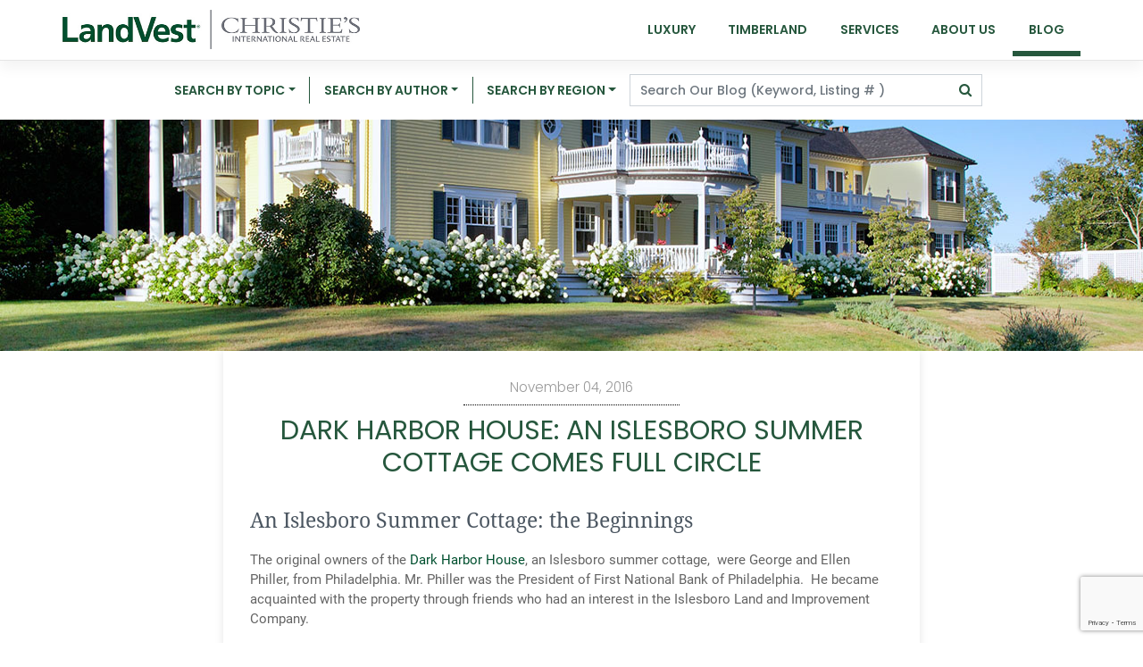

--- FILE ---
content_type: text/html; charset=UTF-8
request_url: https://landvest.blog/2016/11/islesboro-summer-cottage/
body_size: 19457
content:
<!DOCTYPE html>
<html lang="en-US">
<head>
    <meta charset="UTF-8">
    <meta name="viewport" content="width=device-width, initial-scale=1">
    <meta http-equiv="X-UA-Compatible" content="IE=edge">
    <link rel="profile" href="http://gmpg.org/xfn/11">
<meta name='robots' content='index, follow, max-image-preview:large, max-snippet:-1, max-video-preview:-1' />

	<!-- This site is optimized with the Yoast SEO plugin v26.6 - https://yoast.com/wordpress/plugins/seo/ -->
	<title>Dark Harbor House ME1347</title>
	<meta name="description" content="The history of Dark Harbor House in Islesboro, ME - from its beginnings as a summer cottage in the late 1800s to a an elegant waterfront inn and back again." />
	<link rel="canonical" href="https://landvest.blog/2016/11/islesboro-summer-cottage/" />
	<meta property="og:locale" content="en_US" />
	<meta property="og:type" content="article" />
	<meta property="og:title" content="Dark Harbor House ME1347" />
	<meta property="og:description" content="The history of Dark Harbor House in Islesboro, ME - from its beginnings as a summer cottage in the late 1800s to a an elegant waterfront inn and back again." />
	<meta property="og:url" content="https://landvest.blog/2016/11/islesboro-summer-cottage/" />
	<meta property="og:site_name" content="Landvest Blog" />
	<meta property="article:publisher" content="https://www.facebook.com/LandVest" />
	<meta property="article:published_time" content="2016-11-04T11:19:08+00:00" />
	<meta property="article:modified_time" content="2020-08-25T21:24:22+00:00" />
	<meta property="og:image" content="https://boojblogbucket.s3.us-west-1.amazonaws.com/landvest/2016/09/20115340/ME1347_38.jpg" />
	<meta property="og:image:width" content="1280" />
	<meta property="og:image:height" content="853" />
	<meta property="og:image:type" content="image/jpeg" />
	<meta name="author" content="LandVest" />
	<meta name="twitter:card" content="summary_large_image" />
	<meta name="twitter:creator" content="@landvest" />
	<meta name="twitter:site" content="@landvest" />
	<script type="application/ld+json" class="yoast-schema-graph">{"@context":"https://schema.org","@graph":[{"@type":"Article","@id":"https://landvest.blog/2016/11/islesboro-summer-cottage/#article","isPartOf":{"@id":"https://landvest.blog/2016/11/islesboro-summer-cottage/"},"author":[{"@id":"https://landvest.blog/#/schema/person/72ef0ac00a65c85d1e5442d4c6f8209c"}],"headline":"Dark Harbor House: An Islesboro Summer Cottage Comes Full Circle","datePublished":"2016-11-04T11:19:08+00:00","dateModified":"2020-08-25T21:24:22+00:00","mainEntityOfPage":{"@id":"https://landvest.blog/2016/11/islesboro-summer-cottage/"},"wordCount":410,"commentCount":0,"publisher":{"@id":"https://landvest.blog/#organization"},"image":{"@id":"https://landvest.blog/2016/11/islesboro-summer-cottage/#primaryimage"},"thumbnailUrl":"https://landvest-blog-media.s3.amazonaws.com/wp-content/uploads/2016/09/20080801/ME1347_38.jpg","keywords":["ME1347"],"articleSection":["Best Places","Historic Homes","Islands","Islands","Luxury Residential","Maine Coast Real Estate","Maine Real Estate","Waterfront Real Estate"],"inLanguage":"en-US","potentialAction":[{"@type":"CommentAction","name":"Comment","target":["https://landvest.blog/2016/11/islesboro-summer-cottage/#respond"]}]},{"@type":"WebPage","@id":"https://landvest.blog/2016/11/islesboro-summer-cottage/","url":"https://landvest.blog/2016/11/islesboro-summer-cottage/","name":"Dark Harbor House ME1347","isPartOf":{"@id":"https://landvest.blog/#website"},"primaryImageOfPage":{"@id":"https://landvest.blog/2016/11/islesboro-summer-cottage/#primaryimage"},"image":{"@id":"https://landvest.blog/2016/11/islesboro-summer-cottage/#primaryimage"},"thumbnailUrl":"https://landvest-blog-media.s3.amazonaws.com/wp-content/uploads/2016/09/20080801/ME1347_38.jpg","datePublished":"2016-11-04T11:19:08+00:00","dateModified":"2020-08-25T21:24:22+00:00","description":"The history of Dark Harbor House in Islesboro, ME - from its beginnings as a summer cottage in the late 1800s to a an elegant waterfront inn and back again.","breadcrumb":{"@id":"https://landvest.blog/2016/11/islesboro-summer-cottage/#breadcrumb"},"inLanguage":"en-US","potentialAction":[{"@type":"ReadAction","target":["https://landvest.blog/2016/11/islesboro-summer-cottage/"]}]},{"@type":"ImageObject","inLanguage":"en-US","@id":"https://landvest.blog/2016/11/islesboro-summer-cottage/#primaryimage","url":"https://landvest-blog-media.s3.amazonaws.com/wp-content/uploads/2016/09/20080801/ME1347_38.jpg","contentUrl":"https://landvest-blog-media.s3.amazonaws.com/wp-content/uploads/2016/09/20080801/ME1347_38.jpg","width":1280,"height":853},{"@type":"BreadcrumbList","@id":"https://landvest.blog/2016/11/islesboro-summer-cottage/#breadcrumb","itemListElement":[{"@type":"ListItem","position":1,"name":"Home","item":"https://landvest.blog/"},{"@type":"ListItem","position":2,"name":"Dark Harbor House: An Islesboro Summer Cottage Comes Full Circle"}]},{"@type":"WebSite","@id":"https://landvest.blog/#website","url":"https://landvest.blog/","name":"Landvest Blog","description":"Luxury Real Estate &amp; Timberland Properties","publisher":{"@id":"https://landvest.blog/#organization"},"potentialAction":[{"@type":"SearchAction","target":{"@type":"EntryPoint","urlTemplate":"https://landvest.blog/?s={search_term_string}"},"query-input":{"@type":"PropertyValueSpecification","valueRequired":true,"valueName":"search_term_string"}}],"inLanguage":"en-US"},{"@type":"Organization","@id":"https://landvest.blog/#organization","name":"LandVest, Inc","url":"https://landvest.blog/","logo":{"@type":"ImageObject","inLanguage":"en-US","@id":"https://landvest.blog/#/schema/logo/image/","url":"https://landvest.blog/wp-content/uploads/2020/08/cropped-3-1.png","contentUrl":"https://landvest.blog/wp-content/uploads/2020/08/cropped-3-1.png","width":512,"height":512,"caption":"LandVest, Inc"},"image":{"@id":"https://landvest.blog/#/schema/logo/image/"},"sameAs":["https://www.facebook.com/LandVest","https://x.com/landvest","https://www.instagram.com/landvestrealestate","https://www.linkedin.com/company/landvest"]},{"@type":"Person","@id":"https://landvest.blog/#/schema/person/72ef0ac00a65c85d1e5442d4c6f8209c","name":"LandVest","image":{"@type":"ImageObject","inLanguage":"en-US","@id":"https://landvest.blog/#/schema/person/image/8868c66d1765af844c9346393412b5ba","url":"https://landvest-blog-media.s3.amazonaws.com/wp-content/uploads/2020/08/16142426/3-1-96x96.png","contentUrl":"https://landvest-blog-media.s3.amazonaws.com/wp-content/uploads/2020/08/16142426/3-1-96x96.png","caption":"LandVest"},"description":"LandVest, Inc. specializes in distinctive properties in the most desirable locations, offering services to owners, sellers and buyers.","sameAs":["https://www.landvest.com/","https://www.instagram.com/landvestrealestate/?hl=en","https://www.youtube.com/landvestrealestate"],"url":"https://landvest.blog/author/landvest/"}]}</script>
	<!-- / Yoast SEO plugin. -->


<link rel='dns-prefetch' href='//stats.wp.com' />
<link rel="alternate" title="oEmbed (JSON)" type="application/json+oembed" href="https://landvest.blog/wp-json/oembed/1.0/embed?url=https%3A%2F%2Flandvest.blog%2F2016%2F11%2Fislesboro-summer-cottage%2F" />
<link rel="alternate" title="oEmbed (XML)" type="text/xml+oembed" href="https://landvest.blog/wp-json/oembed/1.0/embed?url=https%3A%2F%2Flandvest.blog%2F2016%2F11%2Fislesboro-summer-cottage%2F&#038;format=xml" />
		<!-- This site uses the Google Analytics by MonsterInsights plugin v9.11.0 - Using Analytics tracking - https://www.monsterinsights.com/ -->
							<script src="//www.googletagmanager.com/gtag/js?id=G-WSMQZCS700"  data-cfasync="false" data-wpfc-render="false" type="text/javascript" async></script>
			<script data-cfasync="false" data-wpfc-render="false" type="text/javascript">
				var mi_version = '9.11.0';
				var mi_track_user = true;
				var mi_no_track_reason = '';
								var MonsterInsightsDefaultLocations = {"page_location":"https:\/\/landvest.blog\/2016\/11\/islesboro-summer-cottage\/"};
								if ( typeof MonsterInsightsPrivacyGuardFilter === 'function' ) {
					var MonsterInsightsLocations = (typeof MonsterInsightsExcludeQuery === 'object') ? MonsterInsightsPrivacyGuardFilter( MonsterInsightsExcludeQuery ) : MonsterInsightsPrivacyGuardFilter( MonsterInsightsDefaultLocations );
				} else {
					var MonsterInsightsLocations = (typeof MonsterInsightsExcludeQuery === 'object') ? MonsterInsightsExcludeQuery : MonsterInsightsDefaultLocations;
				}

								var disableStrs = [
										'ga-disable-G-WSMQZCS700',
									];

				/* Function to detect opted out users */
				function __gtagTrackerIsOptedOut() {
					for (var index = 0; index < disableStrs.length; index++) {
						if (document.cookie.indexOf(disableStrs[index] + '=true') > -1) {
							return true;
						}
					}

					return false;
				}

				/* Disable tracking if the opt-out cookie exists. */
				if (__gtagTrackerIsOptedOut()) {
					for (var index = 0; index < disableStrs.length; index++) {
						window[disableStrs[index]] = true;
					}
				}

				/* Opt-out function */
				function __gtagTrackerOptout() {
					for (var index = 0; index < disableStrs.length; index++) {
						document.cookie = disableStrs[index] + '=true; expires=Thu, 31 Dec 2099 23:59:59 UTC; path=/';
						window[disableStrs[index]] = true;
					}
				}

				if ('undefined' === typeof gaOptout) {
					function gaOptout() {
						__gtagTrackerOptout();
					}
				}
								window.dataLayer = window.dataLayer || [];

				window.MonsterInsightsDualTracker = {
					helpers: {},
					trackers: {},
				};
				if (mi_track_user) {
					function __gtagDataLayer() {
						dataLayer.push(arguments);
					}

					function __gtagTracker(type, name, parameters) {
						if (!parameters) {
							parameters = {};
						}

						if (parameters.send_to) {
							__gtagDataLayer.apply(null, arguments);
							return;
						}

						if (type === 'event') {
														parameters.send_to = monsterinsights_frontend.v4_id;
							var hookName = name;
							if (typeof parameters['event_category'] !== 'undefined') {
								hookName = parameters['event_category'] + ':' + name;
							}

							if (typeof MonsterInsightsDualTracker.trackers[hookName] !== 'undefined') {
								MonsterInsightsDualTracker.trackers[hookName](parameters);
							} else {
								__gtagDataLayer('event', name, parameters);
							}
							
						} else {
							__gtagDataLayer.apply(null, arguments);
						}
					}

					__gtagTracker('js', new Date());
					__gtagTracker('set', {
						'developer_id.dZGIzZG': true,
											});
					if ( MonsterInsightsLocations.page_location ) {
						__gtagTracker('set', MonsterInsightsLocations);
					}
										__gtagTracker('config', 'G-WSMQZCS700', {"forceSSL":"true","link_attribution":"true"} );
										window.gtag = __gtagTracker;										(function () {
						/* https://developers.google.com/analytics/devguides/collection/analyticsjs/ */
						/* ga and __gaTracker compatibility shim. */
						var noopfn = function () {
							return null;
						};
						var newtracker = function () {
							return new Tracker();
						};
						var Tracker = function () {
							return null;
						};
						var p = Tracker.prototype;
						p.get = noopfn;
						p.set = noopfn;
						p.send = function () {
							var args = Array.prototype.slice.call(arguments);
							args.unshift('send');
							__gaTracker.apply(null, args);
						};
						var __gaTracker = function () {
							var len = arguments.length;
							if (len === 0) {
								return;
							}
							var f = arguments[len - 1];
							if (typeof f !== 'object' || f === null || typeof f.hitCallback !== 'function') {
								if ('send' === arguments[0]) {
									var hitConverted, hitObject = false, action;
									if ('event' === arguments[1]) {
										if ('undefined' !== typeof arguments[3]) {
											hitObject = {
												'eventAction': arguments[3],
												'eventCategory': arguments[2],
												'eventLabel': arguments[4],
												'value': arguments[5] ? arguments[5] : 1,
											}
										}
									}
									if ('pageview' === arguments[1]) {
										if ('undefined' !== typeof arguments[2]) {
											hitObject = {
												'eventAction': 'page_view',
												'page_path': arguments[2],
											}
										}
									}
									if (typeof arguments[2] === 'object') {
										hitObject = arguments[2];
									}
									if (typeof arguments[5] === 'object') {
										Object.assign(hitObject, arguments[5]);
									}
									if ('undefined' !== typeof arguments[1].hitType) {
										hitObject = arguments[1];
										if ('pageview' === hitObject.hitType) {
											hitObject.eventAction = 'page_view';
										}
									}
									if (hitObject) {
										action = 'timing' === arguments[1].hitType ? 'timing_complete' : hitObject.eventAction;
										hitConverted = mapArgs(hitObject);
										__gtagTracker('event', action, hitConverted);
									}
								}
								return;
							}

							function mapArgs(args) {
								var arg, hit = {};
								var gaMap = {
									'eventCategory': 'event_category',
									'eventAction': 'event_action',
									'eventLabel': 'event_label',
									'eventValue': 'event_value',
									'nonInteraction': 'non_interaction',
									'timingCategory': 'event_category',
									'timingVar': 'name',
									'timingValue': 'value',
									'timingLabel': 'event_label',
									'page': 'page_path',
									'location': 'page_location',
									'title': 'page_title',
									'referrer' : 'page_referrer',
								};
								for (arg in args) {
																		if (!(!args.hasOwnProperty(arg) || !gaMap.hasOwnProperty(arg))) {
										hit[gaMap[arg]] = args[arg];
									} else {
										hit[arg] = args[arg];
									}
								}
								return hit;
							}

							try {
								f.hitCallback();
							} catch (ex) {
							}
						};
						__gaTracker.create = newtracker;
						__gaTracker.getByName = newtracker;
						__gaTracker.getAll = function () {
							return [];
						};
						__gaTracker.remove = noopfn;
						__gaTracker.loaded = true;
						window['__gaTracker'] = __gaTracker;
					})();
									} else {
										console.log("");
					(function () {
						function __gtagTracker() {
							return null;
						}

						window['__gtagTracker'] = __gtagTracker;
						window['gtag'] = __gtagTracker;
					})();
									}
			</script>
							<!-- / Google Analytics by MonsterInsights -->
		<style id='wp-img-auto-sizes-contain-inline-css' type='text/css'>
img:is([sizes=auto i],[sizes^="auto," i]){contain-intrinsic-size:3000px 1500px}
/*# sourceURL=wp-img-auto-sizes-contain-inline-css */
</style>
<style id='wp-block-library-inline-css' type='text/css'>
:root{--wp-block-synced-color:#7a00df;--wp-block-synced-color--rgb:122,0,223;--wp-bound-block-color:var(--wp-block-synced-color);--wp-editor-canvas-background:#ddd;--wp-admin-theme-color:#007cba;--wp-admin-theme-color--rgb:0,124,186;--wp-admin-theme-color-darker-10:#006ba1;--wp-admin-theme-color-darker-10--rgb:0,107,160.5;--wp-admin-theme-color-darker-20:#005a87;--wp-admin-theme-color-darker-20--rgb:0,90,135;--wp-admin-border-width-focus:2px}@media (min-resolution:192dpi){:root{--wp-admin-border-width-focus:1.5px}}.wp-element-button{cursor:pointer}:root .has-very-light-gray-background-color{background-color:#eee}:root .has-very-dark-gray-background-color{background-color:#313131}:root .has-very-light-gray-color{color:#eee}:root .has-very-dark-gray-color{color:#313131}:root .has-vivid-green-cyan-to-vivid-cyan-blue-gradient-background{background:linear-gradient(135deg,#00d084,#0693e3)}:root .has-purple-crush-gradient-background{background:linear-gradient(135deg,#34e2e4,#4721fb 50%,#ab1dfe)}:root .has-hazy-dawn-gradient-background{background:linear-gradient(135deg,#faaca8,#dad0ec)}:root .has-subdued-olive-gradient-background{background:linear-gradient(135deg,#fafae1,#67a671)}:root .has-atomic-cream-gradient-background{background:linear-gradient(135deg,#fdd79a,#004a59)}:root .has-nightshade-gradient-background{background:linear-gradient(135deg,#330968,#31cdcf)}:root .has-midnight-gradient-background{background:linear-gradient(135deg,#020381,#2874fc)}:root{--wp--preset--font-size--normal:16px;--wp--preset--font-size--huge:42px}.has-regular-font-size{font-size:1em}.has-larger-font-size{font-size:2.625em}.has-normal-font-size{font-size:var(--wp--preset--font-size--normal)}.has-huge-font-size{font-size:var(--wp--preset--font-size--huge)}.has-text-align-center{text-align:center}.has-text-align-left{text-align:left}.has-text-align-right{text-align:right}.has-fit-text{white-space:nowrap!important}#end-resizable-editor-section{display:none}.aligncenter{clear:both}.items-justified-left{justify-content:flex-start}.items-justified-center{justify-content:center}.items-justified-right{justify-content:flex-end}.items-justified-space-between{justify-content:space-between}.screen-reader-text{border:0;clip-path:inset(50%);height:1px;margin:-1px;overflow:hidden;padding:0;position:absolute;width:1px;word-wrap:normal!important}.screen-reader-text:focus{background-color:#ddd;clip-path:none;color:#444;display:block;font-size:1em;height:auto;left:5px;line-height:normal;padding:15px 23px 14px;text-decoration:none;top:5px;width:auto;z-index:100000}html :where(.has-border-color){border-style:solid}html :where([style*=border-top-color]){border-top-style:solid}html :where([style*=border-right-color]){border-right-style:solid}html :where([style*=border-bottom-color]){border-bottom-style:solid}html :where([style*=border-left-color]){border-left-style:solid}html :where([style*=border-width]){border-style:solid}html :where([style*=border-top-width]){border-top-style:solid}html :where([style*=border-right-width]){border-right-style:solid}html :where([style*=border-bottom-width]){border-bottom-style:solid}html :where([style*=border-left-width]){border-left-style:solid}html :where(img[class*=wp-image-]){height:auto;max-width:100%}:where(figure){margin:0 0 1em}html :where(.is-position-sticky){--wp-admin--admin-bar--position-offset:var(--wp-admin--admin-bar--height,0px)}@media screen and (max-width:600px){html :where(.is-position-sticky){--wp-admin--admin-bar--position-offset:0px}}

/*# sourceURL=wp-block-library-inline-css */
</style><style id='wp-block-heading-inline-css' type='text/css'>
h1:where(.wp-block-heading).has-background,h2:where(.wp-block-heading).has-background,h3:where(.wp-block-heading).has-background,h4:where(.wp-block-heading).has-background,h5:where(.wp-block-heading).has-background,h6:where(.wp-block-heading).has-background{padding:1.25em 2.375em}h1.has-text-align-left[style*=writing-mode]:where([style*=vertical-lr]),h1.has-text-align-right[style*=writing-mode]:where([style*=vertical-rl]),h2.has-text-align-left[style*=writing-mode]:where([style*=vertical-lr]),h2.has-text-align-right[style*=writing-mode]:where([style*=vertical-rl]),h3.has-text-align-left[style*=writing-mode]:where([style*=vertical-lr]),h3.has-text-align-right[style*=writing-mode]:where([style*=vertical-rl]),h4.has-text-align-left[style*=writing-mode]:where([style*=vertical-lr]),h4.has-text-align-right[style*=writing-mode]:where([style*=vertical-rl]),h5.has-text-align-left[style*=writing-mode]:where([style*=vertical-lr]),h5.has-text-align-right[style*=writing-mode]:where([style*=vertical-rl]),h6.has-text-align-left[style*=writing-mode]:where([style*=vertical-lr]),h6.has-text-align-right[style*=writing-mode]:where([style*=vertical-rl]){rotate:180deg}
/*# sourceURL=https://landvest.blog/wp-includes/blocks/heading/style.min.css */
</style>
<style id='wp-block-paragraph-inline-css' type='text/css'>
.is-small-text{font-size:.875em}.is-regular-text{font-size:1em}.is-large-text{font-size:2.25em}.is-larger-text{font-size:3em}.has-drop-cap:not(:focus):first-letter{float:left;font-size:8.4em;font-style:normal;font-weight:100;line-height:.68;margin:.05em .1em 0 0;text-transform:uppercase}body.rtl .has-drop-cap:not(:focus):first-letter{float:none;margin-left:.1em}p.has-drop-cap.has-background{overflow:hidden}:root :where(p.has-background){padding:1.25em 2.375em}:where(p.has-text-color:not(.has-link-color)) a{color:inherit}p.has-text-align-left[style*="writing-mode:vertical-lr"],p.has-text-align-right[style*="writing-mode:vertical-rl"]{rotate:180deg}
/*# sourceURL=https://landvest.blog/wp-includes/blocks/paragraph/style.min.css */
</style>
<style id='global-styles-inline-css' type='text/css'>
:root{--wp--preset--aspect-ratio--square: 1;--wp--preset--aspect-ratio--4-3: 4/3;--wp--preset--aspect-ratio--3-4: 3/4;--wp--preset--aspect-ratio--3-2: 3/2;--wp--preset--aspect-ratio--2-3: 2/3;--wp--preset--aspect-ratio--16-9: 16/9;--wp--preset--aspect-ratio--9-16: 9/16;--wp--preset--color--black: #000000;--wp--preset--color--cyan-bluish-gray: #abb8c3;--wp--preset--color--white: #FFFFFF;--wp--preset--color--pale-pink: #f78da7;--wp--preset--color--vivid-red: #cf2e2e;--wp--preset--color--luminous-vivid-orange: #ff6900;--wp--preset--color--luminous-vivid-amber: #fcb900;--wp--preset--color--light-green-cyan: #7bdcb5;--wp--preset--color--vivid-green-cyan: #00d084;--wp--preset--color--pale-cyan-blue: #8ed1fc;--wp--preset--color--vivid-cyan-blue: #0693e3;--wp--preset--color--vivid-purple: #9b51e0;--wp--preset--color--yellow: #ffd000;--wp--preset--color--blue: #347ab7;--wp--preset--color--green: #2e924d;--wp--preset--color--gray: #464646;--wp--preset--color--lightgray: #ebebeb;--wp--preset--color--lvgreenlighter: #26573d;--wp--preset--color--lvgreen: #004a2c;--wp--preset--gradient--vivid-cyan-blue-to-vivid-purple: linear-gradient(135deg,rgb(6,147,227) 0%,rgb(155,81,224) 100%);--wp--preset--gradient--light-green-cyan-to-vivid-green-cyan: linear-gradient(135deg,rgb(122,220,180) 0%,rgb(0,208,130) 100%);--wp--preset--gradient--luminous-vivid-amber-to-luminous-vivid-orange: linear-gradient(135deg,rgb(252,185,0) 0%,rgb(255,105,0) 100%);--wp--preset--gradient--luminous-vivid-orange-to-vivid-red: linear-gradient(135deg,rgb(255,105,0) 0%,rgb(207,46,46) 100%);--wp--preset--gradient--very-light-gray-to-cyan-bluish-gray: linear-gradient(135deg,rgb(238,238,238) 0%,rgb(169,184,195) 100%);--wp--preset--gradient--cool-to-warm-spectrum: linear-gradient(135deg,rgb(74,234,220) 0%,rgb(151,120,209) 20%,rgb(207,42,186) 40%,rgb(238,44,130) 60%,rgb(251,105,98) 80%,rgb(254,248,76) 100%);--wp--preset--gradient--blush-light-purple: linear-gradient(135deg,rgb(255,206,236) 0%,rgb(152,150,240) 100%);--wp--preset--gradient--blush-bordeaux: linear-gradient(135deg,rgb(254,205,165) 0%,rgb(254,45,45) 50%,rgb(107,0,62) 100%);--wp--preset--gradient--luminous-dusk: linear-gradient(135deg,rgb(255,203,112) 0%,rgb(199,81,192) 50%,rgb(65,88,208) 100%);--wp--preset--gradient--pale-ocean: linear-gradient(135deg,rgb(255,245,203) 0%,rgb(182,227,212) 50%,rgb(51,167,181) 100%);--wp--preset--gradient--electric-grass: linear-gradient(135deg,rgb(202,248,128) 0%,rgb(113,206,126) 100%);--wp--preset--gradient--midnight: linear-gradient(135deg,rgb(2,3,129) 0%,rgb(40,116,252) 100%);--wp--preset--font-size--small: 13px;--wp--preset--font-size--medium: 20px;--wp--preset--font-size--large: 36px;--wp--preset--font-size--x-large: 42px;--wp--preset--spacing--20: 0.44rem;--wp--preset--spacing--30: 0.67rem;--wp--preset--spacing--40: 1rem;--wp--preset--spacing--50: 1.5rem;--wp--preset--spacing--60: 2.25rem;--wp--preset--spacing--70: 3.38rem;--wp--preset--spacing--80: 5.06rem;--wp--preset--shadow--natural: 6px 6px 9px rgba(0, 0, 0, 0.2);--wp--preset--shadow--deep: 12px 12px 50px rgba(0, 0, 0, 0.4);--wp--preset--shadow--sharp: 6px 6px 0px rgba(0, 0, 0, 0.2);--wp--preset--shadow--outlined: 6px 6px 0px -3px rgb(255, 255, 255), 6px 6px rgb(0, 0, 0);--wp--preset--shadow--crisp: 6px 6px 0px rgb(0, 0, 0);}:where(.is-layout-flex){gap: 0.5em;}:where(.is-layout-grid){gap: 0.5em;}body .is-layout-flex{display: flex;}.is-layout-flex{flex-wrap: wrap;align-items: center;}.is-layout-flex > :is(*, div){margin: 0;}body .is-layout-grid{display: grid;}.is-layout-grid > :is(*, div){margin: 0;}:where(.wp-block-columns.is-layout-flex){gap: 2em;}:where(.wp-block-columns.is-layout-grid){gap: 2em;}:where(.wp-block-post-template.is-layout-flex){gap: 1.25em;}:where(.wp-block-post-template.is-layout-grid){gap: 1.25em;}.has-black-color{color: var(--wp--preset--color--black) !important;}.has-cyan-bluish-gray-color{color: var(--wp--preset--color--cyan-bluish-gray) !important;}.has-white-color{color: var(--wp--preset--color--white) !important;}.has-pale-pink-color{color: var(--wp--preset--color--pale-pink) !important;}.has-vivid-red-color{color: var(--wp--preset--color--vivid-red) !important;}.has-luminous-vivid-orange-color{color: var(--wp--preset--color--luminous-vivid-orange) !important;}.has-luminous-vivid-amber-color{color: var(--wp--preset--color--luminous-vivid-amber) !important;}.has-light-green-cyan-color{color: var(--wp--preset--color--light-green-cyan) !important;}.has-vivid-green-cyan-color{color: var(--wp--preset--color--vivid-green-cyan) !important;}.has-pale-cyan-blue-color{color: var(--wp--preset--color--pale-cyan-blue) !important;}.has-vivid-cyan-blue-color{color: var(--wp--preset--color--vivid-cyan-blue) !important;}.has-vivid-purple-color{color: var(--wp--preset--color--vivid-purple) !important;}.has-black-background-color{background-color: var(--wp--preset--color--black) !important;}.has-cyan-bluish-gray-background-color{background-color: var(--wp--preset--color--cyan-bluish-gray) !important;}.has-white-background-color{background-color: var(--wp--preset--color--white) !important;}.has-pale-pink-background-color{background-color: var(--wp--preset--color--pale-pink) !important;}.has-vivid-red-background-color{background-color: var(--wp--preset--color--vivid-red) !important;}.has-luminous-vivid-orange-background-color{background-color: var(--wp--preset--color--luminous-vivid-orange) !important;}.has-luminous-vivid-amber-background-color{background-color: var(--wp--preset--color--luminous-vivid-amber) !important;}.has-light-green-cyan-background-color{background-color: var(--wp--preset--color--light-green-cyan) !important;}.has-vivid-green-cyan-background-color{background-color: var(--wp--preset--color--vivid-green-cyan) !important;}.has-pale-cyan-blue-background-color{background-color: var(--wp--preset--color--pale-cyan-blue) !important;}.has-vivid-cyan-blue-background-color{background-color: var(--wp--preset--color--vivid-cyan-blue) !important;}.has-vivid-purple-background-color{background-color: var(--wp--preset--color--vivid-purple) !important;}.has-black-border-color{border-color: var(--wp--preset--color--black) !important;}.has-cyan-bluish-gray-border-color{border-color: var(--wp--preset--color--cyan-bluish-gray) !important;}.has-white-border-color{border-color: var(--wp--preset--color--white) !important;}.has-pale-pink-border-color{border-color: var(--wp--preset--color--pale-pink) !important;}.has-vivid-red-border-color{border-color: var(--wp--preset--color--vivid-red) !important;}.has-luminous-vivid-orange-border-color{border-color: var(--wp--preset--color--luminous-vivid-orange) !important;}.has-luminous-vivid-amber-border-color{border-color: var(--wp--preset--color--luminous-vivid-amber) !important;}.has-light-green-cyan-border-color{border-color: var(--wp--preset--color--light-green-cyan) !important;}.has-vivid-green-cyan-border-color{border-color: var(--wp--preset--color--vivid-green-cyan) !important;}.has-pale-cyan-blue-border-color{border-color: var(--wp--preset--color--pale-cyan-blue) !important;}.has-vivid-cyan-blue-border-color{border-color: var(--wp--preset--color--vivid-cyan-blue) !important;}.has-vivid-purple-border-color{border-color: var(--wp--preset--color--vivid-purple) !important;}.has-vivid-cyan-blue-to-vivid-purple-gradient-background{background: var(--wp--preset--gradient--vivid-cyan-blue-to-vivid-purple) !important;}.has-light-green-cyan-to-vivid-green-cyan-gradient-background{background: var(--wp--preset--gradient--light-green-cyan-to-vivid-green-cyan) !important;}.has-luminous-vivid-amber-to-luminous-vivid-orange-gradient-background{background: var(--wp--preset--gradient--luminous-vivid-amber-to-luminous-vivid-orange) !important;}.has-luminous-vivid-orange-to-vivid-red-gradient-background{background: var(--wp--preset--gradient--luminous-vivid-orange-to-vivid-red) !important;}.has-very-light-gray-to-cyan-bluish-gray-gradient-background{background: var(--wp--preset--gradient--very-light-gray-to-cyan-bluish-gray) !important;}.has-cool-to-warm-spectrum-gradient-background{background: var(--wp--preset--gradient--cool-to-warm-spectrum) !important;}.has-blush-light-purple-gradient-background{background: var(--wp--preset--gradient--blush-light-purple) !important;}.has-blush-bordeaux-gradient-background{background: var(--wp--preset--gradient--blush-bordeaux) !important;}.has-luminous-dusk-gradient-background{background: var(--wp--preset--gradient--luminous-dusk) !important;}.has-pale-ocean-gradient-background{background: var(--wp--preset--gradient--pale-ocean) !important;}.has-electric-grass-gradient-background{background: var(--wp--preset--gradient--electric-grass) !important;}.has-midnight-gradient-background{background: var(--wp--preset--gradient--midnight) !important;}.has-small-font-size{font-size: var(--wp--preset--font-size--small) !important;}.has-medium-font-size{font-size: var(--wp--preset--font-size--medium) !important;}.has-large-font-size{font-size: var(--wp--preset--font-size--large) !important;}.has-x-large-font-size{font-size: var(--wp--preset--font-size--x-large) !important;}
/*# sourceURL=global-styles-inline-css */
</style>

<style id='classic-theme-styles-inline-css' type='text/css'>
/*! This file is auto-generated */
.wp-block-button__link{color:#fff;background-color:#32373c;border-radius:9999px;box-shadow:none;text-decoration:none;padding:calc(.667em + 2px) calc(1.333em + 2px);font-size:1.125em}.wp-block-file__button{background:#32373c;color:#fff;text-decoration:none}
/*# sourceURL=/wp-includes/css/classic-themes.min.css */
</style>
<link rel='stylesheet' id='eic_public-css' href='https://landvest.blog/wp-content/plugins/easy-image-collage/css/public.css?ver=1.13.6' type='text/css' media='screen' />
<link rel='stylesheet' id='ppress-frontend-css' href='https://landvest.blog/wp-content/plugins/wp-user-avatar/assets/css/frontend.min.css?ver=4.16.8' type='text/css' media='all' />
<link rel='stylesheet' id='ppress-flatpickr-css' href='https://landvest.blog/wp-content/plugins/wp-user-avatar/assets/flatpickr/flatpickr.min.css?ver=4.16.8' type='text/css' media='all' />
<link rel='stylesheet' id='ppress-select2-css' href='https://landvest.blog/wp-content/plugins/wp-user-avatar/assets/select2/select2.min.css?ver=6.9' type='text/css' media='all' />
<link rel='stylesheet' id='wp-bootstrap-starter-style-css' href='https://landvest.blog/wp-content/themes/wp-bootstrap-starter/style.css?ver=3.3.6' type='text/css' media='all' />
<link rel='stylesheet' id='wp-bootstrap-starter-bootstrap-css-css' href='https://landvest.blog/wp-content/themes/wp-bootstrap-starter/inc/assets/css/bootstrap.min.css?ver=6.9' type='text/css' media='all' />
<link rel='stylesheet' id='child-style-css' href='https://landvest.blog/wp-content/themes/landvest_blog/style.css?ver=1.0.0' type='text/css' media='all' />
<link rel='stylesheet' id='wp-bootstrap-starter-fontawesome-cdn-css' href='https://landvest.blog/wp-content/themes/wp-bootstrap-starter/inc/assets/css/fontawesome.min.css?ver=6.9' type='text/css' media='all' />
<link rel='stylesheet' id='slb_core-css' href='https://landvest.blog/wp-content/plugins/simple-lightbox/client/css/app.css?ver=2.9.4' type='text/css' media='all' />
<link rel='stylesheet' id='sharedaddy-css' href='https://landvest.blog/wp-content/plugins/jetpack/modules/sharedaddy/sharing.css?ver=15.3.1' type='text/css' media='all' />
<link rel='stylesheet' id='social-logos-css' href='https://landvest.blog/wp-content/plugins/jetpack/_inc/social-logos/social-logos.min.css?ver=15.3.1' type='text/css' media='all' />
<link rel='stylesheet' id='colorbox-css' href='https://landvest.blog/wp-content/plugins/slideshow-gallery/views/default/css/colorbox.css?ver=1.3.19' type='text/css' media='all' />
<link rel='stylesheet' id='fontawesome-css' href='https://landvest.blog/wp-content/plugins/slideshow-gallery/views/default/css/fontawesome.css?ver=4.4.0' type='text/css' media='all' />
<script type="text/javascript" src="https://landvest.blog/wp-content/plugins/google-analytics-for-wordpress/assets/js/frontend-gtag.min.js?ver=9.11.0" id="monsterinsights-frontend-script-js" async="async" data-wp-strategy="async"></script>
<script data-cfasync="false" data-wpfc-render="false" type="text/javascript" id='monsterinsights-frontend-script-js-extra'>/* <![CDATA[ */
var monsterinsights_frontend = {"js_events_tracking":"true","download_extensions":"doc,pdf,ppt,zip,xls,docx,pptx,xlsx","inbound_paths":"[{\"path\":\"\\\/go\\\/\",\"label\":\"affiliate\"},{\"path\":\"\\\/recommend\\\/\",\"label\":\"affiliate\"}]","home_url":"https:\/\/landvest.blog","hash_tracking":"false","v4_id":"G-WSMQZCS700"};/* ]]> */
</script>
<script type="text/javascript" src="https://landvest.blog/wp-includes/js/jquery/jquery.min.js?ver=3.7.1" id="jquery-core-js"></script>
<script type="text/javascript" src="https://landvest.blog/wp-includes/js/jquery/jquery-migrate.min.js?ver=3.4.1" id="jquery-migrate-js"></script>
<script type="text/javascript" src="https://landvest.blog/wp-content/plugins/wp-user-avatar/assets/flatpickr/flatpickr.min.js?ver=4.16.8" id="ppress-flatpickr-js"></script>
<script type="text/javascript" src="https://landvest.blog/wp-content/plugins/wp-user-avatar/assets/select2/select2.min.js?ver=4.16.8" id="ppress-select2-js"></script>
<script type="text/javascript" src="https://landvest.blog/wp-content/plugins/slideshow-gallery/views/default/js/gallery.js?ver=1.0" id="slideshow-gallery-js"></script>
<script type="text/javascript" src="https://landvest.blog/wp-content/plugins/slideshow-gallery/views/default/js/colorbox.js?ver=1.6.3" id="colorbox-js"></script>
<link rel="https://api.w.org/" href="https://landvest.blog/wp-json/" /><link rel="alternate" title="JSON" type="application/json" href="https://landvest.blog/wp-json/wp/v2/posts/38042" /><meta name="generator" content="WordPress 6.9" />
<link rel='shortlink' href='https://landvest.blog/?p=38042' />
<style type="text/css">.eic-image .eic-image-caption {bottom: 0;left: 0;right: 0;text-align: left;font-size: 12px;color: rgba(255,255,255,1);background-color: rgba(0,0,0,0.7);}</style><script type="text/javascript">
(function($) {
	var $document = $(document);
	
	$document.ready(function() {
		if (typeof $.fn.colorbox !== 'undefined') {
			$.extend($.colorbox.settings, {
				current: "Image {current} of {total}",
			    previous: "Previous",
			    next: "Next",
			    close: "Close",
			    xhrError: "This content failed to load",
			    imgError: "This image failed to load"
			});
		}
	});
})(jQuery);
</script>	<style>img#wpstats{display:none}</style>
		<link rel="pingback" href="https://landvest.blog/xmlrpc.php">    <style type="text/css">
        #page-sub-header { background: #fff; }
    </style>
    	<style type="text/css">
			.site-title,
		.site-description {
			position: absolute;
			clip: rect(1px, 1px, 1px, 1px);
		}
		</style>
	<link rel="icon" href="https://landvest-blog-media.s3.amazonaws.com/wp-content/uploads/2020/08/16142426/3-1-32x32.png" sizes="32x32" />
<link rel="icon" href="https://landvest-blog-media.s3.amazonaws.com/wp-content/uploads/2020/08/16142426/3-1.png" sizes="192x192" />
<link rel="apple-touch-icon" href="https://landvest-blog-media.s3.amazonaws.com/wp-content/uploads/2020/08/16142426/3-1.png" />
<meta name="msapplication-TileImage" content="https://landvest-blog-media.s3.amazonaws.com/wp-content/uploads/2020/08/16142426/3-1.png" />
		<style type="text/css" id="wp-custom-css">
			.wp-block-gallery.has-nested-images figure.wp-block-image:has(figcaption):before {
	display:none !important;
}		</style>
		<!-- Facebook Pixel Code -->
<script>
!function(e,t,n,c,o,a,f){e.fbq||(o=e.fbq=function(){o.callMethod?o.callMethod.apply(o,arguments):o.queue.push(arguments)},e._fbq||(e._fbq=o),o.push=o,o.loaded=!0,o.version="2.0",o.queue=[],(a=t.createElement(n)).async=!0,a.src="https://connect.facebook.net/en_US/fbevents.js",(f=t.getElementsByTagName(n)[0]).parentNode.insertBefore(a,f))}(window,document,"script"),fbq("init","328892362524881"),fbq("track","PageView");
</script>
<noscript>
  <img height="1" width="1" src="https://www.facebook.com/tr?id=328892362524881&ev=PageView&noscript=1" />
</noscript>
<!-- End Facebook Pixel Code -->
</head>

<body class="wp-singular post-template-default single single-post postid-38042 single-format-standard wp-theme-wp-bootstrap-starter wp-child-theme-landvest_blog metaslider-plugin group-blog">
<div id="page" class="site">
 <a class="skip-link screen-reader-text" href="#content">Skip to content</a>
     <header id="masthead" class="site-header fixed-top navbar-static-top  navbar-light" role="banner">
        <div class="container">
            <nav class="navbar navbar-expand-xl p-0">
                <div class="navbar-brand">
                                            <a href="//landvest.com/">
                            <img src="https://landvest-blog-media.s3.amazonaws.com/wp-content/uploads/2023/04/07160512/LV_RE-CIRE_color2.jpg" alt="Landvest Blog">
                        </a>
                    
                </div>
                <div class="">
                    <button class="navbar-toggler" type="button" data-toggle="collapse" data-target="#main-nav" aria-controls="" aria-expanded="false" aria-label="Toggle navigation">
                        <span class="navbar-toggler-icon"></span>
                    </button>
                    <button class="navbar-toggler" type="button" data-toggle="collapse" data-target="#mobileSearch" aria-controls="" aria-expanded="false" aria-label="Toggle navigation">
                        <span class="fa fa-search"></span>
                    </button>
                </div>
                <div id="main-nav" class="collapse navbar-collapse justify-content-end"><ul id="menu-main-menu" class="navbar-nav"><li itemscope="itemscope" itemtype="https://www.schema.org/SiteNavigationElement" id="menu-item-185923" class="order-2 order-lg-1 menu-item menu-item-type-custom menu-item-object-custom menu-item-185923 nav-item"><a title="Luxury" href="https://landvest.com/property-search-map-on-sale/active/ActiveUnderContract/sort-p/lat-26.128089999999997-47.35702/lon-_122.00548500000001-_66.98234" class="nav-link">Luxury</a></li>
<li itemscope="itemscope" itemtype="https://www.schema.org/SiteNavigationElement" id="menu-item-185924" class="order-3 order-lg-2 menu-item menu-item-type-custom menu-item-object-custom menu-item-185924 nav-item"><a title="Timberland" href="https://landvest.com/homes/sale/type-Timberland/dsort-n" class="nav-link">Timberland</a></li>
<li itemscope="itemscope" itemtype="https://www.schema.org/SiteNavigationElement" id="menu-item-185925" class="order-4 order-lg-3 menu-item menu-item-type-custom menu-item-object-custom menu-item-185925 nav-item"><a title="Services" href="https://landvest.com/Search-All-Services" class="nav-link">Services</a></li>
<li itemscope="itemscope" itemtype="https://www.schema.org/SiteNavigationElement" id="menu-item-185926" class="order-5 order-lg-4 menu-item menu-item-type-custom menu-item-object-custom menu-item-185926 nav-item"><a title="About Us" href="https://landvest.com/our-company" class="nav-link">About Us</a></li>
<li itemscope="itemscope" itemtype="https://www.schema.org/SiteNavigationElement" id="menu-item-185927" class="order-1 order-lg-5 current-menu-item current_page_item menu-item menu-item-type-custom menu-item-object-custom menu-item-home active menu-item-185927 nav-item"><a title="Blog" href="https://landvest.blog/" class="nav-link">Blog</a></li>
</ul></div>                <div class="collapse navbar-collapse extranav" id="mobileSearch">
                <ul class="nav align-items-center">
                  <li class="nav-item dropdown">
                    <a class="nav-link dropdown-toggle" data-toggle="dropdown" href="#" role="button" aria-haspopup="true" aria-expanded="false">Search by Topic</a>
                    <ul class="dropdown-menu">

                        <li><a href="https://landvest.blog/category/company-news/" class="dropdown-item">Company News</a></li><li><a href="https://landvest.blog/category/consulting/" class="dropdown-item">Consulting</a></li><li><a href="https://landvest.blog/category/luxury-residential/" class="dropdown-item">Luxury Residential</a></li><li><a href="https://landvest.blog/category/timberland/" class="dropdown-item">Timberland</a></li>                        <li><a href="https://landvest.blog/landvest-all/" class="dropdown-item">LandVest All</a></li>
                    </ul>
                  </li>
                  <li class="nav-item dropdown">
                        <a class="nav-link dropdown-toggle" data-toggle="dropdown" href="#" role="button" aria-haspopup="true" aria-expanded="false">Search by Author</a>
                        <ul class="dropdown-menu byauthor">
                            <li><a href="https://landvest.blog/author/adonovan/" class="dropdown-item" type="button">Amy L. Donovan</a></li><li><a href="https://landvest.blog/author/atindal/" class="dropdown-item" type="button">Andrea Tindal</a></li><li><a href="https://landvest.blog/author/awhite/" class="dropdown-item" type="button">Abby Gurall White</a></li><li><a href="https://landvest.blog/author/caitlin/" class="dropdown-item" type="button">Caitlin Cryan</a></li><li><a href="https://landvest.blog/author/cindy-welch/" class="dropdown-item" type="button">Cindy Welch</a></li><li><a href="https://landvest.blog/author/claire-brunick/" class="dropdown-item" type="button">Claire Brunick</a></li><li><a href="https://landvest.blog/author/dan/" class="dropdown-item" type="button">Dan Tesini</a></li><li><a href="https://landvest.blog/author/david-speirs/" class="dropdown-item" type="button">David Speirs</a></li><li><a href="https://landvest.blog/author/dia-jenks/" class="dropdown-item" type="button">Dia Jenks</a></li><li><a href="https://landvest.blog/author/elise-jeffress-ryan/" class="dropdown-item" type="button">Elise Jeffress Ryan</a></li><li><a href="https://landvest.blog/author/ggustafson/" class="dropdown-item" type="button">Greta Gustafson</a></li><li><a href="https://landvest.blog/author/hannah/" class="dropdown-item" type="button">Hannah Barker</a></li><li><a href="https://landvest.blog/author/jamie/" class="dropdown-item" type="button">Jamie O'Keefe</a></li><li><a href="https://landvest.blog/author/joe-sortwell/" class="dropdown-item" type="button">Joseph Sortwell</a></li><li><a href="https://landvest.blog/author/jonathan-mcgrath/" class="dropdown-item" type="button">Jonathan McGrath</a></li><li><a href="https://landvest.blog/author/josephtaggart/" class="dropdown-item" type="button">Joseph Taggart</a></li><li><a href="https://landvest.blog/author/justin/" class="dropdown-item" type="button">Justin Davidson</a></li><li><a href="https://landvest.blog/author/jweimer/" class="dropdown-item" type="button">Jen Weimer</a></li><li><a href="https://landvest.blog/author/landvest/" class="dropdown-item" type="button">LandVest</a></li><li><a href="https://landvest.blog/author/leslye-fligor/" class="dropdown-item" type="button">Leslye Fligor</a></li><li><a href="https://landvest.blog/author/lina/" class="dropdown-item" type="button">Lina Ochoa</a></li><li><a href="https://landvest.blog/author/marisa-pickford/" class="dropdown-item" type="button">Marisa Pickford</a></li><li><a href="https://landvest.blog/author/mv-landvest/" class="dropdown-item" type="button">LandVest MV</a></li><li><a href="https://landvest.blog/author/nicole-monahan/" class="dropdown-item" type="button">Nicole Monahan</a></li><li><a href="https://landvest.blog/author/rholdowsky/" class="dropdown-item" type="button">Rebecca Holdowsky</a></li><li><a href="https://landvest.blog/author/richard-carbonetti/" class="dropdown-item" type="button">Richard Carbonetti</a></li><li><a href="https://landvest.blog/author/ruth-kennedy-sudduth/" class="dropdown-item" type="button">Ruth Kennedy Sudduth</a></li><li><a href="https://landvest.blog/author/sanderson/" class="dropdown-item" type="button">Slater Anderson</a></li><li><a href="https://landvest.blog/author/sarah-a-maceachern/" class="dropdown-item" type="button">Sarah MacEachern</a></li><li><a href="https://landvest.blog/author/slitchfield/" class="dropdown-item" type="button">Story Litchfield</a></li><li><a href="https://landvest.blog/author/ssoman/" class="dropdown-item" type="button">Sophie Soman</a></li><li><a href="https://landvest.blog/author/steph/" class="dropdown-item" type="button">Stephanie Waldeck</a></li><li><a href="https://landvest.blog/author/stewart-young/" class="dropdown-item" type="button">Stewart Young</a></li><li><a href="https://landvest.blog/author/weikko-jaross/" class="dropdown-item" type="button">Weikko Jaross</a></li>                        </ul>
                  </li>
                  <li class="nav-item dropdown no-border">
                    <a class="nav-link dropdown-toggle" data-toggle="dropdown" href="#" role="button" aria-haspopup="true" aria-expanded="false">Search by Region</a>
                    <ul class="dropdown-menu">
                                                        <li class="dropdown-submenu"><a href="https://landvest.blog/category/maine-real-estate/" class="dropdown-item">Maine </a>
                                                                    <ul class="dropdown-menu">
                                        <li><a href="https://landvest.blog/category/maine-real-estate/" class="dropdown-item">All From Maine </a></li>
                                <li><a href="https://landvest.blog/category/maine-real-estate/blue-hill-peninsula/" class="dropdown-item">Blue Hill Peninsula</a></li><li><a href="https://landvest.blog/category/maine-real-estate/down-east/" class="dropdown-item">Down East</a></li><li><a href="https://landvest.blog/category/maine-real-estate/islands-maine-real-estate/" class="dropdown-item">Islands</a></li><li><a href="https://landvest.blog/category/maine-real-estate/lakes-and-mountains/" class="dropdown-item">Lakes and Mountains</a></li><li><a href="https://landvest.blog/category/maine-real-estate/mid-coast/" class="dropdown-item">Mid-Coast</a></li><li><a href="https://landvest.blog/category/maine-real-estate/mount-desert/" class="dropdown-item">Mount Desert</a></li><li><a href="https://landvest.blog/category/maine-real-estate/southern-me-greater-portland/" class="dropdown-item">Southern Maine and Greater Portland</a></li>                                    </ul>
                                </li>                                <li class="dropdown-submenu"><a href="https://landvest.blog/category/massachusetts-real-estate/" class="dropdown-item">Massachusetts </a>
                                                                    <ul class="dropdown-menu">
                                        <li><a href="https://landvest.blog/category/massachusetts-real-estate/" class="dropdown-item">All From Massachusetts </a></li>
                                <li><a href="https://landvest.blog/category/massachusetts-real-estate/boston/" class="dropdown-item">Boston</a></li><li><a href="https://landvest.blog/category/massachusetts-real-estate/boston-metro/" class="dropdown-item">Boston Metro</a></li><li><a href="https://landvest.blog/category/massachusetts-real-estate/cape-code-and-islands/" class="dropdown-item">Cape Cod &amp; Islands</a></li><li><a href="https://landvest.blog/category/massachusetts-real-estate/central-mass/" class="dropdown-item">Central Mass</a></li><li><a href="https://landvest.blog/category/massachusetts-real-estate/marthas-vineyard/" class="dropdown-item">Martha's Vineyard</a></li><li><a href="https://landvest.blog/category/massachusetts-real-estate/middlesex-county-real-estate/" class="dropdown-item">Middlesex County Real Estate</a></li><li><a href="https://landvest.blog/category/massachusetts-real-estate/nantucket/" class="dropdown-item">Nantucket</a></li><li><a href="https://landvest.blog/category/massachusetts-real-estate/north-shore/" class="dropdown-item">North Shore</a></li><li><a href="https://landvest.blog/category/massachusetts-real-estate/pioneer-valley/" class="dropdown-item">Pioneer Valley</a></li><li><a href="https://landvest.blog/category/massachusetts-real-estate/south-coast-massachusetts-real-estate/" class="dropdown-item">South Coast</a></li><li><a href="https://landvest.blog/category/massachusetts-real-estate/south-shore/" class="dropdown-item">South Shore</a></li><li><a href="https://landvest.blog/category/massachusetts-real-estate/berkshires/" class="dropdown-item">The Berkshires</a></li>                                    </ul>
                                </li>                                <li ><a href="https://landvest.blog/category/new-hampshire-real-estate/" class="dropdown-item">New Hampshire </a>
                                </li>                                <li ><a href="https://landvest.blog/category/new-york-real-estate/" class="dropdown-item">New York </a>
                                </li>                                <li ><a href="https://landvest.blog/category/rhode-island-real-estate/" class="dropdown-item">Rhode Island </a>
                                </li>                                <li class="dropdown-submenu"><a href="https://landvest.blog/category/vermont-real-estate/" class="dropdown-item">Vermont </a>
                                                                    <ul class="dropdown-menu">
                                        <li><a href="https://landvest.blog/category/vermont-real-estate/" class="dropdown-item">All From Vermont </a></li>
                                <li><a href="https://landvest.blog/category/vermont-real-estate/central-vermont/" class="dropdown-item">Central Vermont</a></li><li><a href="https://landvest.blog/category/vermont-real-estate/northern-vermont/" class="dropdown-item">Northern Vermont</a></li><li><a href="https://landvest.blog/category/vermont-real-estate/southern-vermont/" class="dropdown-item">Southern Vermont</a></li>                                    </ul>
                                </li>
                    </ul>
                  </li>
                  <li class="nav-item no-border p-0">
                      <form method="get" action="https://landvest.blog">
                        <div class="input-group">
                          <input type="text" name="s" value="" placeholder="Search Our Blog (Keyword, Listing # )" maxlength="50" class="form-control py-2 border-right-0" aria-label="Search Our Blog (Keyword, Listing # )" />
                          <span class="input-group-text bg-transparent border-left-0"><i class="icon icon-search submit-property-search"></i></span>
                        </div>

                    </form>
                  </li>
                </ul>
                </div>
            </nav>
        </div>
 </header><!-- #masthead -->
    <div class="header-placeholder"></div>
     <div id="content" class="site-content">
  <div class="container">
   <div class="row">
                
<section class="advanced-search relative w-100">
    <div class="container">
        <div class="col-md-10 offset-1">
            <ul class="nav  align-items-center">
              <li class="nav-item dropdown">
                <a class="nav-link dropdown-toggle" data-toggle="dropdown" href="#" role="button" aria-haspopup="true" aria-expanded="false">Search by Topic</a>
                <ul class="dropdown-menu">

                    <li><a href="https://landvest.blog/category/company-news/" class="dropdown-item">Company News</a></li><li><a href="https://landvest.blog/category/consulting/" class="dropdown-item">Consulting</a></li><li><a href="https://landvest.blog/category/luxury-residential/" class="dropdown-item">Luxury Residential</a></li><li><a href="https://landvest.blog/category/timberland/" class="dropdown-item">Timberland</a></li>                    <li><a href="https://landvest.blog/landvest-all/" class="dropdown-item">LandVest All</a></li>
                </ul>
              </li>
              <li class="nav-item dropdown">
                    <a class="nav-link dropdown-toggle" data-toggle="dropdown" href="#" role="button" aria-haspopup="true" aria-expanded="false">Search by Author</a>
                    <ul class="dropdown-menu byauthor">
                        <li><a href="https://landvest.blog/author/adonovan/" class="dropdown-item" type="button">Amy L. Donovan</a></li><li><a href="https://landvest.blog/author/atindal/" class="dropdown-item" type="button">Andrea Tindal</a></li><li><a href="https://landvest.blog/author/awhite/" class="dropdown-item" type="button">Abby Gurall White</a></li><li><a href="https://landvest.blog/author/caitlin/" class="dropdown-item" type="button">Caitlin Cryan</a></li><li><a href="https://landvest.blog/author/cindy-welch/" class="dropdown-item" type="button">Cindy Welch</a></li><li><a href="https://landvest.blog/author/claire-brunick/" class="dropdown-item" type="button">Claire Brunick</a></li><li><a href="https://landvest.blog/author/dan/" class="dropdown-item" type="button">Dan Tesini</a></li><li><a href="https://landvest.blog/author/david-speirs/" class="dropdown-item" type="button">David Speirs</a></li><li><a href="https://landvest.blog/author/dia-jenks/" class="dropdown-item" type="button">Dia Jenks</a></li><li><a href="https://landvest.blog/author/elise-jeffress-ryan/" class="dropdown-item" type="button">Elise Jeffress Ryan</a></li><li><a href="https://landvest.blog/author/ggustafson/" class="dropdown-item" type="button">Greta Gustafson</a></li><li><a href="https://landvest.blog/author/hannah/" class="dropdown-item" type="button">Hannah Barker</a></li><li><a href="https://landvest.blog/author/jamie/" class="dropdown-item" type="button">Jamie O'Keefe</a></li><li><a href="https://landvest.blog/author/joe-sortwell/" class="dropdown-item" type="button">Joseph Sortwell</a></li><li><a href="https://landvest.blog/author/jonathan-mcgrath/" class="dropdown-item" type="button">Jonathan McGrath</a></li><li><a href="https://landvest.blog/author/josephtaggart/" class="dropdown-item" type="button">Joseph Taggart</a></li><li><a href="https://landvest.blog/author/justin/" class="dropdown-item" type="button">Justin Davidson</a></li><li><a href="https://landvest.blog/author/jweimer/" class="dropdown-item" type="button">Jen Weimer</a></li><li><a href="https://landvest.blog/author/landvest/" class="dropdown-item" type="button">LandVest</a></li><li><a href="https://landvest.blog/author/leslye-fligor/" class="dropdown-item" type="button">Leslye Fligor</a></li><li><a href="https://landvest.blog/author/lina/" class="dropdown-item" type="button">Lina Ochoa</a></li><li><a href="https://landvest.blog/author/marisa-pickford/" class="dropdown-item" type="button">Marisa Pickford</a></li><li><a href="https://landvest.blog/author/mv-landvest/" class="dropdown-item" type="button">LandVest MV</a></li><li><a href="https://landvest.blog/author/nicole-monahan/" class="dropdown-item" type="button">Nicole Monahan</a></li><li><a href="https://landvest.blog/author/rholdowsky/" class="dropdown-item" type="button">Rebecca Holdowsky</a></li><li><a href="https://landvest.blog/author/richard-carbonetti/" class="dropdown-item" type="button">Richard Carbonetti</a></li><li><a href="https://landvest.blog/author/ruth-kennedy-sudduth/" class="dropdown-item" type="button">Ruth Kennedy Sudduth</a></li><li><a href="https://landvest.blog/author/sanderson/" class="dropdown-item" type="button">Slater Anderson</a></li><li><a href="https://landvest.blog/author/sarah-a-maceachern/" class="dropdown-item" type="button">Sarah MacEachern</a></li><li><a href="https://landvest.blog/author/slitchfield/" class="dropdown-item" type="button">Story Litchfield</a></li><li><a href="https://landvest.blog/author/ssoman/" class="dropdown-item" type="button">Sophie Soman</a></li><li><a href="https://landvest.blog/author/steph/" class="dropdown-item" type="button">Stephanie Waldeck</a></li><li><a href="https://landvest.blog/author/stewart-young/" class="dropdown-item" type="button">Stewart Young</a></li><li><a href="https://landvest.blog/author/weikko-jaross/" class="dropdown-item" type="button">Weikko Jaross</a></li>                    </ul>
              </li>
              <li class="nav-item dropdown no-border">
                <a class="nav-link dropdown-toggle" data-toggle="dropdown" href="#" role="button" aria-haspopup="true" aria-expanded="false">Search by Region</a>
                <ul class="dropdown-menu">
                                                <li class="dropdown-submenu"><a href="https://landvest.blog/category/maine-real-estate/" class="dropdown-item">Maine </a>
                                                            <ul class="dropdown-menu">
                                    <li><a href="https://landvest.blog/category/maine-real-estate/" class="dropdown-item">All From Maine </a></li>
                            <li><a href="https://landvest.blog/category/maine-real-estate/blue-hill-peninsula/" class="dropdown-item">Blue Hill Peninsula</a></li><li><a href="https://landvest.blog/category/maine-real-estate/down-east/" class="dropdown-item">Down East</a></li><li><a href="https://landvest.blog/category/maine-real-estate/islands-maine-real-estate/" class="dropdown-item">Islands</a></li><li><a href="https://landvest.blog/category/maine-real-estate/lakes-and-mountains/" class="dropdown-item">Lakes and Mountains</a></li><li><a href="https://landvest.blog/category/maine-real-estate/mid-coast/" class="dropdown-item">Mid-Coast</a></li><li><a href="https://landvest.blog/category/maine-real-estate/mount-desert/" class="dropdown-item">Mount Desert</a></li><li><a href="https://landvest.blog/category/maine-real-estate/southern-me-greater-portland/" class="dropdown-item">Southern Maine and Greater Portland</a></li>                                </ul>
                            </li>                            <li class="dropdown-submenu"><a href="https://landvest.blog/category/massachusetts-real-estate/" class="dropdown-item">Massachusetts </a>
                                                            <ul class="dropdown-menu">
                                    <li><a href="https://landvest.blog/category/massachusetts-real-estate/" class="dropdown-item">All From Massachusetts </a></li>
                            <li><a href="https://landvest.blog/category/massachusetts-real-estate/boston/" class="dropdown-item">Boston</a></li><li><a href="https://landvest.blog/category/massachusetts-real-estate/boston-metro/" class="dropdown-item">Boston Metro</a></li><li><a href="https://landvest.blog/category/massachusetts-real-estate/cape-code-and-islands/" class="dropdown-item">Cape Cod &amp; Islands</a></li><li><a href="https://landvest.blog/category/massachusetts-real-estate/central-mass/" class="dropdown-item">Central Mass</a></li><li><a href="https://landvest.blog/category/massachusetts-real-estate/marthas-vineyard/" class="dropdown-item">Martha's Vineyard</a></li><li><a href="https://landvest.blog/category/massachusetts-real-estate/middlesex-county-real-estate/" class="dropdown-item">Middlesex County Real Estate</a></li><li><a href="https://landvest.blog/category/massachusetts-real-estate/nantucket/" class="dropdown-item">Nantucket</a></li><li><a href="https://landvest.blog/category/massachusetts-real-estate/north-shore/" class="dropdown-item">North Shore</a></li><li><a href="https://landvest.blog/category/massachusetts-real-estate/pioneer-valley/" class="dropdown-item">Pioneer Valley</a></li><li><a href="https://landvest.blog/category/massachusetts-real-estate/south-coast-massachusetts-real-estate/" class="dropdown-item">South Coast</a></li><li><a href="https://landvest.blog/category/massachusetts-real-estate/south-shore/" class="dropdown-item">South Shore</a></li><li><a href="https://landvest.blog/category/massachusetts-real-estate/berkshires/" class="dropdown-item">The Berkshires</a></li>                                </ul>
                            </li>                            <li ><a href="https://landvest.blog/category/new-hampshire-real-estate/" class="dropdown-item">New Hampshire </a>
                            </li>                            <li ><a href="https://landvest.blog/category/new-york-real-estate/" class="dropdown-item">New York </a>
                            </li>                            <li ><a href="https://landvest.blog/category/rhode-island-real-estate/" class="dropdown-item">Rhode Island </a>
                            </li>                            <li class="dropdown-submenu"><a href="https://landvest.blog/category/vermont-real-estate/" class="dropdown-item">Vermont </a>
                                                            <ul class="dropdown-menu">
                                    <li><a href="https://landvest.blog/category/vermont-real-estate/" class="dropdown-item">All From Vermont </a></li>
                            <li><a href="https://landvest.blog/category/vermont-real-estate/central-vermont/" class="dropdown-item">Central Vermont</a></li><li><a href="https://landvest.blog/category/vermont-real-estate/northern-vermont/" class="dropdown-item">Northern Vermont</a></li><li><a href="https://landvest.blog/category/vermont-real-estate/southern-vermont/" class="dropdown-item">Southern Vermont</a></li>                                </ul>
                            </li>
                </ul>
              </li>
              <li class="nav-item no-border p-0">
                  <form method="get" action="https://landvest.blog">
                    <label for="s"> Search Our Blog (Keyword, Listing # ) </label>
                    <div class="input-group">
                      <input type="text" name="s" value="" placeholder="Search Our Blog (Keyword, Listing # )" maxlength="50" class="form-control py-2 border-right-0" aria-label="Search Our Blog (Keyword, Listing # )" />
                      <span class="input-group-text bg-transparent border-left-0"><i class="icon icon-search submit-property-search"></i></span>
                    </div>

                </form>
              </li>
            </ul>
        </div>
    </div>
</section>
<section class="advanced-search fixed-bottom" class="w-100">
    <div class="container">
        <div class="col-md-10 offset-1">
            <ul class="nav  align-items-center">
              <li class="nav-item dropdown">
                <a class="nav-link dropdown-toggle" data-toggle="dropdown" href="#" role="button" aria-haspopup="true" aria-expanded="false">Search by Topic</a>
                <ul class="dropdown-menu">

                    <li><a href="https://landvest.blog/category/company-news/" class="dropdown-item">Company News</a></li><li><a href="https://landvest.blog/category/consulting/" class="dropdown-item">Consulting</a></li><li><a href="https://landvest.blog/category/luxury-residential/" class="dropdown-item">Luxury Residential</a></li><li><a href="https://landvest.blog/category/timberland/" class="dropdown-item">Timberland</a></li>                    <li><a href="https://landvest.blog/landvest-all/" class="dropdown-item">LandVest All</a></li>
                </ul>
              </li>
              <li class="nav-item dropdown">
                    <a class="nav-link dropdown-toggle" data-toggle="dropdown" href="#" role="button" aria-haspopup="true" aria-expanded="false">Search by Author</a>
                    <ul class="dropdown-menu byauthor">
                        <li><a href="https://landvest.blog/author/adonovan/" class="dropdown-item" type="button">Amy L. Donovan</a></li><li><a href="https://landvest.blog/author/atindal/" class="dropdown-item" type="button">Andrea Tindal</a></li><li><a href="https://landvest.blog/author/awhite/" class="dropdown-item" type="button">Abby Gurall White</a></li><li><a href="https://landvest.blog/author/caitlin/" class="dropdown-item" type="button">Caitlin Cryan</a></li><li><a href="https://landvest.blog/author/cindy-welch/" class="dropdown-item" type="button">Cindy Welch</a></li><li><a href="https://landvest.blog/author/claire-brunick/" class="dropdown-item" type="button">Claire Brunick</a></li><li><a href="https://landvest.blog/author/dan/" class="dropdown-item" type="button">Dan Tesini</a></li><li><a href="https://landvest.blog/author/david-speirs/" class="dropdown-item" type="button">David Speirs</a></li><li><a href="https://landvest.blog/author/dia-jenks/" class="dropdown-item" type="button">Dia Jenks</a></li><li><a href="https://landvest.blog/author/elise-jeffress-ryan/" class="dropdown-item" type="button">Elise Jeffress Ryan</a></li><li><a href="https://landvest.blog/author/ggustafson/" class="dropdown-item" type="button">Greta Gustafson</a></li><li><a href="https://landvest.blog/author/hannah/" class="dropdown-item" type="button">Hannah Barker</a></li><li><a href="https://landvest.blog/author/jamie/" class="dropdown-item" type="button">Jamie O'Keefe</a></li><li><a href="https://landvest.blog/author/joe-sortwell/" class="dropdown-item" type="button">Joseph Sortwell</a></li><li><a href="https://landvest.blog/author/jonathan-mcgrath/" class="dropdown-item" type="button">Jonathan McGrath</a></li><li><a href="https://landvest.blog/author/josephtaggart/" class="dropdown-item" type="button">Joseph Taggart</a></li><li><a href="https://landvest.blog/author/justin/" class="dropdown-item" type="button">Justin Davidson</a></li><li><a href="https://landvest.blog/author/jweimer/" class="dropdown-item" type="button">Jen Weimer</a></li><li><a href="https://landvest.blog/author/landvest/" class="dropdown-item" type="button">LandVest</a></li><li><a href="https://landvest.blog/author/leslye-fligor/" class="dropdown-item" type="button">Leslye Fligor</a></li><li><a href="https://landvest.blog/author/lina/" class="dropdown-item" type="button">Lina Ochoa</a></li><li><a href="https://landvest.blog/author/marisa-pickford/" class="dropdown-item" type="button">Marisa Pickford</a></li><li><a href="https://landvest.blog/author/mv-landvest/" class="dropdown-item" type="button">LandVest MV</a></li><li><a href="https://landvest.blog/author/nicole-monahan/" class="dropdown-item" type="button">Nicole Monahan</a></li><li><a href="https://landvest.blog/author/rholdowsky/" class="dropdown-item" type="button">Rebecca Holdowsky</a></li><li><a href="https://landvest.blog/author/richard-carbonetti/" class="dropdown-item" type="button">Richard Carbonetti</a></li><li><a href="https://landvest.blog/author/ruth-kennedy-sudduth/" class="dropdown-item" type="button">Ruth Kennedy Sudduth</a></li><li><a href="https://landvest.blog/author/sanderson/" class="dropdown-item" type="button">Slater Anderson</a></li><li><a href="https://landvest.blog/author/sarah-a-maceachern/" class="dropdown-item" type="button">Sarah MacEachern</a></li><li><a href="https://landvest.blog/author/slitchfield/" class="dropdown-item" type="button">Story Litchfield</a></li><li><a href="https://landvest.blog/author/ssoman/" class="dropdown-item" type="button">Sophie Soman</a></li><li><a href="https://landvest.blog/author/steph/" class="dropdown-item" type="button">Stephanie Waldeck</a></li><li><a href="https://landvest.blog/author/stewart-young/" class="dropdown-item" type="button">Stewart Young</a></li><li><a href="https://landvest.blog/author/weikko-jaross/" class="dropdown-item" type="button">Weikko Jaross</a></li>                    </ul>
              </li>
              <li class="nav-item dropdown no-border">
                <a class="nav-link dropdown-toggle" data-toggle="dropdown" href="#" role="button" aria-haspopup="true" aria-expanded="false">Search by Region</a>
                <ul class="dropdown-menu">
                                                <li class="dropdown-submenu"><a href="https://landvest.blog/category/maine-real-estate/" class="dropdown-item">Maine </a>
                                                            <ul class="dropdown-menu">
                                    <li><a href="https://landvest.blog/category/maine-real-estate/" class="dropdown-item">All From Maine </a></li>
                            <li><a href="https://landvest.blog/category/maine-real-estate/blue-hill-peninsula/" class="dropdown-item">Blue Hill Peninsula</a></li><li><a href="https://landvest.blog/category/maine-real-estate/down-east/" class="dropdown-item">Down East</a></li><li><a href="https://landvest.blog/category/maine-real-estate/islands-maine-real-estate/" class="dropdown-item">Islands</a></li><li><a href="https://landvest.blog/category/maine-real-estate/lakes-and-mountains/" class="dropdown-item">Lakes and Mountains</a></li><li><a href="https://landvest.blog/category/maine-real-estate/mid-coast/" class="dropdown-item">Mid-Coast</a></li><li><a href="https://landvest.blog/category/maine-real-estate/mount-desert/" class="dropdown-item">Mount Desert</a></li><li><a href="https://landvest.blog/category/maine-real-estate/southern-me-greater-portland/" class="dropdown-item">Southern Maine and Greater Portland</a></li>                                </ul>
                            </li>                            <li class="dropdown-submenu"><a href="https://landvest.blog/category/massachusetts-real-estate/" class="dropdown-item">Massachusetts </a>
                                                            <ul class="dropdown-menu">
                                    <li><a href="https://landvest.blog/category/massachusetts-real-estate/" class="dropdown-item">All From Massachusetts </a></li>
                            <li><a href="https://landvest.blog/category/massachusetts-real-estate/boston/" class="dropdown-item">Boston</a></li><li><a href="https://landvest.blog/category/massachusetts-real-estate/boston-metro/" class="dropdown-item">Boston Metro</a></li><li><a href="https://landvest.blog/category/massachusetts-real-estate/cape-code-and-islands/" class="dropdown-item">Cape Cod &amp; Islands</a></li><li><a href="https://landvest.blog/category/massachusetts-real-estate/central-mass/" class="dropdown-item">Central Mass</a></li><li><a href="https://landvest.blog/category/massachusetts-real-estate/marthas-vineyard/" class="dropdown-item">Martha's Vineyard</a></li><li><a href="https://landvest.blog/category/massachusetts-real-estate/middlesex-county-real-estate/" class="dropdown-item">Middlesex County Real Estate</a></li><li><a href="https://landvest.blog/category/massachusetts-real-estate/nantucket/" class="dropdown-item">Nantucket</a></li><li><a href="https://landvest.blog/category/massachusetts-real-estate/north-shore/" class="dropdown-item">North Shore</a></li><li><a href="https://landvest.blog/category/massachusetts-real-estate/pioneer-valley/" class="dropdown-item">Pioneer Valley</a></li><li><a href="https://landvest.blog/category/massachusetts-real-estate/south-coast-massachusetts-real-estate/" class="dropdown-item">South Coast</a></li><li><a href="https://landvest.blog/category/massachusetts-real-estate/south-shore/" class="dropdown-item">South Shore</a></li><li><a href="https://landvest.blog/category/massachusetts-real-estate/berkshires/" class="dropdown-item">The Berkshires</a></li>                                </ul>
                            </li>                            <li ><a href="https://landvest.blog/category/new-hampshire-real-estate/" class="dropdown-item">New Hampshire </a>
                            </li>                            <li ><a href="https://landvest.blog/category/new-york-real-estate/" class="dropdown-item">New York </a>
                            </li>                            <li ><a href="https://landvest.blog/category/rhode-island-real-estate/" class="dropdown-item">Rhode Island </a>
                            </li>                            <li class="dropdown-submenu"><a href="https://landvest.blog/category/vermont-real-estate/" class="dropdown-item">Vermont </a>
                                                            <ul class="dropdown-menu">
                                    <li><a href="https://landvest.blog/category/vermont-real-estate/" class="dropdown-item">All From Vermont </a></li>
                            <li><a href="https://landvest.blog/category/vermont-real-estate/central-vermont/" class="dropdown-item">Central Vermont</a></li><li><a href="https://landvest.blog/category/vermont-real-estate/northern-vermont/" class="dropdown-item">Northern Vermont</a></li><li><a href="https://landvest.blog/category/vermont-real-estate/southern-vermont/" class="dropdown-item">Southern Vermont</a></li>                                </ul>
                            </li>
                </ul>
              </li>
              <li class="nav-item no-border p-0">
                  <form method="get" action="https://landvest.blog">
                    <label for="s"> Search Our Blog (Keyword, Listing # ) </label>
                    <div class="input-group">
                      <input type="text" name="s" value="" placeholder="Search Our Blog (Keyword, Listing # )" maxlength="50" class="form-control py-2 border-right-0" aria-label="Search Our Blog (Keyword, Listing # )" />
                      <span class="input-group-text bg-transparent border-left-0"><i class="icon icon-search submit-property-search"></i></span>
                    </div>

                </form>
              </li>
            </ul>
        </div>
    </div>
</section>


<div id="page-sub-header" class=" d-flex flex-column justify-content-end" style="margin: 0 calc(50% - 50vw);width:100vw;background-image: url('https://landvest-blog-media.s3.amazonaws.com/wp-content/uploads/2016/09/20080801/ME1347_38.jpg'); background-position: center 50%;" >
	
<!-- 	<div class="container">
		<div class="row">
			<div class="col-12 offset-0 col-md-8 offset-md-2 single-header">
				<div class="entry-meta">
					<span class="posted-on"><time class="entry-date published" datetime="2016-11-04T06:19:08-04:00">November 04, 2016</time></span>									</div>
				<div class="post-preview-divider margin-bottom-5"></div>
				<header class="entry-header">
					<h1 class="entry-title">Dark Harbor House: An Islesboro Summer Cottage Comes Full Circle</h1>					<h3 class="article-subtitle entry-subtitle"></h3>

				</header>
			</div>
		</div>
	</div> -->
</div>
<section id="primary" class="content-area col-12 offset-0 col-md-8 offset-md-2">
	<main id="main" class="site-main post-single" role="main">
	
		<div class="col-12 single-header text-center">
			<div class="entry-meta">
				<span class="posted-on"><time class="entry-date published" datetime="2016-11-04T06:19:08-04:00">November 04, 2016</time></span>							</div><!-- .entry-meta -->
			<div class="post-preview-divider margin-bottom-5"></div>
			<header class="entry-header">
				<h1 class="entry-title">Dark Harbor House: An Islesboro Summer Cottage Comes Full Circle</h1>				
			</header><!-- .entry-header -->
		</div>

		
<article id="post-38042" class="post-38042 post type-post status-publish format-standard has-post-thumbnail hentry category-best-places category-historic-homes category-islands category-islands-maine-real-estate category-luxury-residential category-maine-coast-real-estate category-maine-real-estate category-waterfront-real-estate tag-me1347">
	<div class="entry-content">
		<h4>An Islesboro Summer Cottage: the Beginnings</h4>
<p>The original owners of the <a href="http://www.landvest.com/property/52373128/117-Jetty-Road-Islesboro-ME-04848" target="_blank" rel="noopener noreferrer">Dark Harbor House</a>, an Islesboro summer cottage,  were George and Ellen Philler, from Philadelphia. Mr. Philler was the President of First National Bank of Philadelphia.  He became acquainted with the property through friends who had an interest in the Islesboro Land and Improvement Company.</p>
<p>Mr. and Mrs. Philler contracted noted architect Fred Savage to both design and build their Islesboro cottage. The construction took less than a year and cost the princely sum of $15,000! Mr. and Mrs. Philler summered there until Mr. Philler passed away in 1917.<br />
<img fetchpriority="high" decoding="async" class="alignright wp-image-38075" style="width:100%" src="https://landvest.blog/wp-content/uploads/2016/09/Screen-Shot-2016-09-19-at-3.33.55-PM.jpg" alt="Screen Shot 2016-09-19 at 3.33.55 PM" width="750" height="583" srcset="https://landvest.blog/wp-content/uploads/2016/09/Screen-Shot-2016-09-19-at-3.33.55-PM.jpg 535w, https://landvest.blog/wp-content/uploads/2016/09/Screen-Shot-2016-09-19-at-3.33.55-PM-345x268.jpg 345w" sizes="(max-width: 750px) 100vw, 750px" /></p>
<p style="font-size: smaller;"><em>1895 <a href="https://en.wikipedia.org/wiki/Philler_Cottage" target="_blank" rel="noopener noreferrer">Philler Cottage</a> East Elevation Plan, courtesy of North East Harbor Library</em></p>
<h4>From Summer Cottage to Successful Inn</h4>
<p>Without her husband to enjoy it, Mrs. Philler eventually sold the property to the Islesboro Inn, a large hotel northeast of the property. The Inn used the Dark Harbor House as an annex and rental location. After World War II, the Inn began a steady decline. Mr. and Mrs. Ashley Chanler bought it in 1956 and saved it from demolition.</p>
<p>Mr. Chanler, related to the Astors of Titanic fame, had many interesting friends who visited the house. One such guest was Buckminster Fuller, the noted architect, systems theorist, author, designer, and inventor.  Mr. Fuller was a frequent guest of the Chanlers, always sleeping in the second-floor bedroom at the top of the stairs. By 1978, the house was once again purchased.  The new owners enlarged it and began operating as a B &amp; B. Through several subsequent owners it was further expanded, as the Dark Harbor House Inn. Over its many years as an Inn, it hosted people from throughout the world and was the site of many island weddings. To this day, island residents will regale you with stories of dinners, receptions and other gatherings that occurred at this much-loved island home.</p>
<h4>Return to Splendor of Classic Maine Cottage</h4>
<p><img decoding="async" class="alignright wp-image-38078" style="width:100%" src="https://landvest.blog/wp-content/uploads/2016/09/opendocument.do1d.jpg" alt="opendocument.do1d" width="750" height="500" srcset="https://landvest.blog/wp-content/uploads/2016/09/opendocument.do1d.jpg 830w, https://landvest.blog/wp-content/uploads/2016/09/opendocument.do1d-345x230.jpg 345w, https://landvest.blog/wp-content/uploads/2016/09/opendocument.do1d-768x512.jpg 768w" sizes="(max-width: 750px) 100vw, 750px" /></p>
<p>In 2010 Jerry Ames and Chris Dickman, the Inn’s last owners, had to give up the Inn due to Jerry’s failing health. At that time, the current owners bought the house, returning it to its splendor as a classic Maine Cottage.</p>
<p>For more information on this Isleboro property for sale, check out the <a href="http://www.landvest.com/property/52373128/117-Jetty-Road-Islesboro-ME-04848" target="_blank" rel="noopener noreferrer">Dark Harbor House</a> on our website, read<a href="https://landvest.blog/?s=ME1347" target="_blank" rel="noopener noreferrer"> our previous blogs</a> about Dark Harbor&#8217;s timeless appeal or contact <a href="http://www.landvest.com/our_team/info/tsortwell" target="_blank" rel="noopener noreferrer">Terry Sortwell</a> or <a href="http://www.landvest.com/our_team/info/jsortwell" target="_blank" rel="noopener noreferrer">Joseph Sortwell</a> in our <a href="http://www.landvest.com/about_landvest/office_locations/camden" target="_blank" rel="noopener noreferrer">Camden office</a> for other waterfront homes in coastal Maine.</p>
<div class="sharedaddy sd-sharing-enabled"><div class="robots-nocontent sd-block sd-social sd-social-icon-text sd-sharing"><h3 class="sd-title">Share this:</h3><div class="sd-content"><ul><li class="share-twitter"><a rel="nofollow noopener noreferrer"
				data-shared="sharing-twitter-38042"
				class="share-twitter sd-button share-icon"
				href="https://landvest.blog/2016/11/islesboro-summer-cottage/?share=twitter"
				target="_blank"
				aria-labelledby="sharing-twitter-38042"
				>
				<span id="sharing-twitter-38042" hidden>Click to share on X (Opens in new window)</span>
				<span>X</span>
			</a></li><li class="share-facebook"><a rel="nofollow noopener noreferrer"
				data-shared="sharing-facebook-38042"
				class="share-facebook sd-button share-icon"
				href="https://landvest.blog/2016/11/islesboro-summer-cottage/?share=facebook"
				target="_blank"
				aria-labelledby="sharing-facebook-38042"
				>
				<span id="sharing-facebook-38042" hidden>Click to share on Facebook (Opens in new window)</span>
				<span>Facebook</span>
			</a></li><li class="share-linkedin"><a rel="nofollow noopener noreferrer"
				data-shared="sharing-linkedin-38042"
				class="share-linkedin sd-button share-icon"
				href="https://landvest.blog/2016/11/islesboro-summer-cottage/?share=linkedin"
				target="_blank"
				aria-labelledby="sharing-linkedin-38042"
				>
				<span id="sharing-linkedin-38042" hidden>Click to share on LinkedIn (Opens in new window)</span>
				<span>LinkedIn</span>
			</a></li><li class="share-pocket"><a rel="nofollow noopener noreferrer"
				data-shared="sharing-pocket-38042"
				class="share-pocket sd-button share-icon"
				href="https://landvest.blog/2016/11/islesboro-summer-cottage/?share=pocket"
				target="_blank"
				aria-labelledby="sharing-pocket-38042"
				>
				<span id="sharing-pocket-38042" hidden>Click to share on Pocket (Opens in new window)</span>
				<span>Pocket</span>
			</a></li><li class="share-print"><a rel="nofollow noopener noreferrer"
				data-shared="sharing-print-38042"
				class="share-print sd-button share-icon"
				href="https://landvest.blog/2016/11/islesboro-summer-cottage/#print?share=print"
				target="_blank"
				aria-labelledby="sharing-print-38042"
				>
				<span id="sharing-print-38042" hidden>Click to print (Opens in new window)</span>
				<span>Print</span>
			</a></li><li class="share-end"></li></ul></div></div></div>	</div><!-- .entry-content -->

	<footer class="entry-footer">
		<div id="footer-meta">
			<span class="cat-links">Posted in <a href="https://landvest.blog/category/best-places/" rel="category tag">Best Places</a>, <a href="https://landvest.blog/category/historic-homes/" rel="category tag">Historic Homes</a>, <a href="https://landvest.blog/category/islands/" rel="category tag">Islands</a>, <a href="https://landvest.blog/category/maine-real-estate/islands-maine-real-estate/" rel="category tag">Islands</a>, <a href="https://landvest.blog/category/luxury-residential/" rel="category tag">Luxury Residential</a>, <a href="https://landvest.blog/category/maine-coast-real-estate/" rel="category tag">Maine Coast Real Estate</a>, <a href="https://landvest.blog/category/maine-real-estate/" rel="category tag">Maine Real Estate</a>, <a href="https://landvest.blog/category/waterfront-real-estate/" rel="category tag">Waterfront Real Estate</a></span> <span class="tags-links">under <a href="https://landvest.blog/tag/me1347/" rel="tag">ME1347</a></span>		</div>
			</footer><!-- .entry-footer -->
</article><!-- #post-## -->

		</main><!-- #main -->
	</section><!-- #primary -->
	<div class="col-12">
<!-- 	<div id="share-post" class="row w-100 mb-5">
		<div class="col-md-8 offset-md-2 d-flex flex-column align-items-center justify-content-center">
			<h3 class="share-heading"> Share this post </h3>
					</div>
	</div> -->
	<div class="row mt-5 w-100">
		<div class="col-md-8 offset-md-2">
			<h2 class="text-center upper margin-bottom-35 margin-top-60 green-heading">
					<div class="heading-border"></div>
                    About the Author
            </h2>
		</div>
	</div>
	<div class="row mb-5 mt-1">
		<div class="author-avatar offset-md-2 col-md-2 text-md-right text-center">
			<img src="https://landvest-blog-media.s3.amazonaws.com/wp-content/uploads/2020/08/16142426/3-1.png" alt="LandVest" width="150" height="150" class="photo">
		</div>
		<div class="col-md-6 text-md-left text-center mt-md-0 mt-3">
			<div class="full-post-author-name xs-center">
									<a class="url fn n" href="https://www.landvest.com/"><h5>LandVest</h5></a></div>
							<ul class="full-post-author-social social-links margin-top-10 xs-center padding-0"></ul>
			<div class="full-post-author-description mb-2">LandVest, Inc. specializes in distinctive properties in the most desirable locations, offering services to owners, sellers and buyers.</div>
			<a href="https://landvest.blog/author/landvest/">More Posts By LandVest <i class="icon icon-angle-right"></i></a>
		</div>
	</div>
	<div class="row mt-5 w-100">
		<div class="col-md-8 offset-md-2">
			<h2 class="text-center upper margin-bottom-35 margin-top-60 green-heading">
					<div class="heading-border"></div>
					You May Also Like
			</h2>
		</div>
	</div>
	<div class="row mt-1 w-100">
		<div class="col-md-10 offset-1">
			<div class="row recent-posts">
				
<article id="post-199268" class="col-lg-4 col-md-6 post-199268 post type-post status-publish format-standard has-post-thumbnail hentry category-company-news category-landvest-company-news category-landvest-in-the-news category-landvest-news category-luxury-news category-luxury-real-estate category-luxury-residential category-our-landvest-news">
	<div class="article-wrapper d-flex flex-column h-100 justify-content-between">
		<div class="post-top-content">
			<div class="post-thumbnail card-img-top">
								<div class="thumbnail-wrap nw" style="background-image: url('https://landvest-blog-media.s3.amazonaws.com/wp-content/uploads/2026/01/13123224/119075-scaled-500x333.jpeg');"></div>
								<div class="excerpt">
					<p>LandVest | Christie’s International Real Estate closed more than $1 billion in residential sales in 2025. The result reflects&#8230;</p>
<div class="sharedaddy sd-sharing-enabled"><div class="robots-nocontent sd-block sd-social sd-social-icon-text sd-sharing"><h3 class="sd-title">Share this:</h3><div class="sd-content"><ul><li class="share-twitter"><a rel="nofollow noopener noreferrer"
				data-shared="sharing-twitter-199268"
				class="share-twitter sd-button share-icon"
				href="https://landvest.blog/2026/01/landvest-christies-international-real-estate-surpasses-1-billion-in-annual-sales/?share=twitter"
				target="_blank"
				aria-labelledby="sharing-twitter-199268"
				>
				<span id="sharing-twitter-199268" hidden>Click to share on X (Opens in new window)</span>
				<span>X</span>
			</a></li><li class="share-facebook"><a rel="nofollow noopener noreferrer"
				data-shared="sharing-facebook-199268"
				class="share-facebook sd-button share-icon"
				href="https://landvest.blog/2026/01/landvest-christies-international-real-estate-surpasses-1-billion-in-annual-sales/?share=facebook"
				target="_blank"
				aria-labelledby="sharing-facebook-199268"
				>
				<span id="sharing-facebook-199268" hidden>Click to share on Facebook (Opens in new window)</span>
				<span>Facebook</span>
			</a></li><li class="share-linkedin"><a rel="nofollow noopener noreferrer"
				data-shared="sharing-linkedin-199268"
				class="share-linkedin sd-button share-icon"
				href="https://landvest.blog/2026/01/landvest-christies-international-real-estate-surpasses-1-billion-in-annual-sales/?share=linkedin"
				target="_blank"
				aria-labelledby="sharing-linkedin-199268"
				>
				<span id="sharing-linkedin-199268" hidden>Click to share on LinkedIn (Opens in new window)</span>
				<span>LinkedIn</span>
			</a></li><li class="share-pocket"><a rel="nofollow noopener noreferrer"
				data-shared="sharing-pocket-199268"
				class="share-pocket sd-button share-icon"
				href="https://landvest.blog/2026/01/landvest-christies-international-real-estate-surpasses-1-billion-in-annual-sales/?share=pocket"
				target="_blank"
				aria-labelledby="sharing-pocket-199268"
				>
				<span id="sharing-pocket-199268" hidden>Click to share on Pocket (Opens in new window)</span>
				<span>Pocket</span>
			</a></li><li class="share-print"><a rel="nofollow noopener noreferrer"
				data-shared="sharing-print-199268"
				class="share-print sd-button share-icon"
				href="https://landvest.blog/2026/01/landvest-christies-international-real-estate-surpasses-1-billion-in-annual-sales/#print?share=print"
				target="_blank"
				aria-labelledby="sharing-print-199268"
				>
				<span id="sharing-print-199268" hidden>Click to print (Opens in new window)</span>
				<span>Print</span>
			</a></li><li class="share-end"></li></ul></div></div></div>					<a href="https://landvest.blog/2026/01/landvest-christies-international-real-estate-surpasses-1-billion-in-annual-sales/" class="btn btn-outline-primary">Read More <i class="icon icon-angle-right"></i></a>
				</div>

			</div>

			<a href="https://landvest.blog/2026/01/landvest-christies-international-real-estate-surpasses-1-billion-in-annual-sales/" rel="bookmark">
				<header class="entry-header">
						<h2 class="article-title entry-title">LandVest | Christie&#8217;s International Real Estate Surpasses $1 Billion in Annual Sales</h2>						<h3 class="article-subtitle entry-subtitle"></h3>
				</header><!-- .entry-header -->
			</a>
		</div>
		<div class="article-footer">
			<div class="post-preview-divider margin-bottom-5"></div>
				    	<div class="entry-meta">
	    		 
	    	</div>
	    			  	    </div>

	</div>
</article><!-- #post-## -->

<article id="post-199100" class="col-lg-4 col-md-6 post-199100 post type-post status-publish format-standard has-post-thumbnail hentry category-cape-code-and-islands category-high-end-market-watch-2 category-land-sales category-landvest-luxury-real-estate-index category-luxury-residential category-ma-real-estate-2 category-market-insights category-massachusetts-real-estate">
	<div class="article-wrapper d-flex flex-column h-100 justify-content-between">
		<div class="post-top-content">
			<div class="post-thumbnail card-img-top">
								<div class="thumbnail-wrap nw" style="background-image: url('https://landvest-blog-media.s3.amazonaws.com/wp-content/uploads/2025/11/07104903/17IndianTrailupdates-1006-scaled-500x333.jpg');"></div>
								<div class="excerpt">
					<p>Market Highlights HIGH-END $2,000,000+ MARKET HIGHLIGHTS High-End Listings Active and Pending  At the end of the third quarter,&#8230;</p>
<div class="sharedaddy sd-sharing-enabled"><div class="robots-nocontent sd-block sd-social sd-social-icon-text sd-sharing"><h3 class="sd-title">Share this:</h3><div class="sd-content"><ul><li class="share-twitter"><a rel="nofollow noopener noreferrer"
				data-shared="sharing-twitter-199100"
				class="share-twitter sd-button share-icon"
				href="https://landvest.blog/2025/11/cape-cod-massachusetts-high-end-market-watch-q1-q3-2025/?share=twitter"
				target="_blank"
				aria-labelledby="sharing-twitter-199100"
				>
				<span id="sharing-twitter-199100" hidden>Click to share on X (Opens in new window)</span>
				<span>X</span>
			</a></li><li class="share-facebook"><a rel="nofollow noopener noreferrer"
				data-shared="sharing-facebook-199100"
				class="share-facebook sd-button share-icon"
				href="https://landvest.blog/2025/11/cape-cod-massachusetts-high-end-market-watch-q1-q3-2025/?share=facebook"
				target="_blank"
				aria-labelledby="sharing-facebook-199100"
				>
				<span id="sharing-facebook-199100" hidden>Click to share on Facebook (Opens in new window)</span>
				<span>Facebook</span>
			</a></li><li class="share-linkedin"><a rel="nofollow noopener noreferrer"
				data-shared="sharing-linkedin-199100"
				class="share-linkedin sd-button share-icon"
				href="https://landvest.blog/2025/11/cape-cod-massachusetts-high-end-market-watch-q1-q3-2025/?share=linkedin"
				target="_blank"
				aria-labelledby="sharing-linkedin-199100"
				>
				<span id="sharing-linkedin-199100" hidden>Click to share on LinkedIn (Opens in new window)</span>
				<span>LinkedIn</span>
			</a></li><li class="share-pocket"><a rel="nofollow noopener noreferrer"
				data-shared="sharing-pocket-199100"
				class="share-pocket sd-button share-icon"
				href="https://landvest.blog/2025/11/cape-cod-massachusetts-high-end-market-watch-q1-q3-2025/?share=pocket"
				target="_blank"
				aria-labelledby="sharing-pocket-199100"
				>
				<span id="sharing-pocket-199100" hidden>Click to share on Pocket (Opens in new window)</span>
				<span>Pocket</span>
			</a></li><li class="share-print"><a rel="nofollow noopener noreferrer"
				data-shared="sharing-print-199100"
				class="share-print sd-button share-icon"
				href="https://landvest.blog/2025/11/cape-cod-massachusetts-high-end-market-watch-q1-q3-2025/#print?share=print"
				target="_blank"
				aria-labelledby="sharing-print-199100"
				>
				<span id="sharing-print-199100" hidden>Click to print (Opens in new window)</span>
				<span>Print</span>
			</a></li><li class="share-end"></li></ul></div></div></div>					<a href="https://landvest.blog/2025/11/cape-cod-massachusetts-high-end-market-watch-q1-q3-2025/" class="btn btn-outline-primary">Read More <i class="icon icon-angle-right"></i></a>
				</div>

			</div>

			<a href="https://landvest.blog/2025/11/cape-cod-massachusetts-high-end-market-watch-q1-q3-2025/" rel="bookmark">
				<header class="entry-header">
						<h2 class="article-title entry-title">Cape Cod, Massachusetts | High-End Market Watch, Q1-Q3 2025</h2>						<h3 class="article-subtitle entry-subtitle"></h3>
				</header><!-- .entry-header -->
			</a>
		</div>
		<div class="article-footer">
			<div class="post-preview-divider margin-bottom-5"></div>
				    	<div class="entry-meta">
	    		 
	    	</div>
	    			  	    </div>

	</div>
</article><!-- #post-## -->

<article id="post-199081" class="col-lg-4 col-md-6 post-199081 post type-post status-publish format-standard has-post-thumbnail hentry category-best-places category-high-end-market-watch-2 category-landvest-luxury-real-estate-index category-luxury-real-estate category-luxury-residential category-ma-real-estate-2 category-market-reports category-massachusetts-real-estate category-middlesex-county-real-estate category-real-estate-market-perspectives tag-ma1961 tag-ma2007 tag-ma2024">
	<div class="article-wrapper d-flex flex-column h-100 justify-content-between">
		<div class="post-top-content">
			<div class="post-thumbnail card-img-top">
								<div class="thumbnail-wrap nw" style="background-image: url('https://landvest-blog-media.s3.amazonaws.com/wp-content/uploads/2025/11/07105047/138BrattleSt_Landvest-68._CC-e1762530755826-500x157.jpg');"></div>
								<div class="excerpt">
					<p>Market Highlights HIGH-END $2,000,000+ MARKET HIGHLIGHTS High-End Listings Active and Pending At the end of the third quarter,&#8230;</p>
<div class="sharedaddy sd-sharing-enabled"><div class="robots-nocontent sd-block sd-social sd-social-icon-text sd-sharing"><h3 class="sd-title">Share this:</h3><div class="sd-content"><ul><li class="share-twitter"><a rel="nofollow noopener noreferrer"
				data-shared="sharing-twitter-199081"
				class="share-twitter sd-button share-icon"
				href="https://landvest.blog/2025/11/middlesex-county-massachusetts-high-end-market-watch-q1-q3-2025/?share=twitter"
				target="_blank"
				aria-labelledby="sharing-twitter-199081"
				>
				<span id="sharing-twitter-199081" hidden>Click to share on X (Opens in new window)</span>
				<span>X</span>
			</a></li><li class="share-facebook"><a rel="nofollow noopener noreferrer"
				data-shared="sharing-facebook-199081"
				class="share-facebook sd-button share-icon"
				href="https://landvest.blog/2025/11/middlesex-county-massachusetts-high-end-market-watch-q1-q3-2025/?share=facebook"
				target="_blank"
				aria-labelledby="sharing-facebook-199081"
				>
				<span id="sharing-facebook-199081" hidden>Click to share on Facebook (Opens in new window)</span>
				<span>Facebook</span>
			</a></li><li class="share-linkedin"><a rel="nofollow noopener noreferrer"
				data-shared="sharing-linkedin-199081"
				class="share-linkedin sd-button share-icon"
				href="https://landvest.blog/2025/11/middlesex-county-massachusetts-high-end-market-watch-q1-q3-2025/?share=linkedin"
				target="_blank"
				aria-labelledby="sharing-linkedin-199081"
				>
				<span id="sharing-linkedin-199081" hidden>Click to share on LinkedIn (Opens in new window)</span>
				<span>LinkedIn</span>
			</a></li><li class="share-pocket"><a rel="nofollow noopener noreferrer"
				data-shared="sharing-pocket-199081"
				class="share-pocket sd-button share-icon"
				href="https://landvest.blog/2025/11/middlesex-county-massachusetts-high-end-market-watch-q1-q3-2025/?share=pocket"
				target="_blank"
				aria-labelledby="sharing-pocket-199081"
				>
				<span id="sharing-pocket-199081" hidden>Click to share on Pocket (Opens in new window)</span>
				<span>Pocket</span>
			</a></li><li class="share-print"><a rel="nofollow noopener noreferrer"
				data-shared="sharing-print-199081"
				class="share-print sd-button share-icon"
				href="https://landvest.blog/2025/11/middlesex-county-massachusetts-high-end-market-watch-q1-q3-2025/#print?share=print"
				target="_blank"
				aria-labelledby="sharing-print-199081"
				>
				<span id="sharing-print-199081" hidden>Click to print (Opens in new window)</span>
				<span>Print</span>
			</a></li><li class="share-end"></li></ul></div></div></div>					<a href="https://landvest.blog/2025/11/middlesex-county-massachusetts-high-end-market-watch-q1-q3-2025/" class="btn btn-outline-primary">Read More <i class="icon icon-angle-right"></i></a>
				</div>

			</div>

			<a href="https://landvest.blog/2025/11/middlesex-county-massachusetts-high-end-market-watch-q1-q3-2025/" rel="bookmark">
				<header class="entry-header">
						<h2 class="article-title entry-title">Middlesex County | Massachusetts High-End Market Watch, Q1-Q3 2025</h2>						<h3 class="article-subtitle entry-subtitle"></h3>
				</header><!-- .entry-header -->
			</a>
		</div>
		<div class="article-footer">
			<div class="post-preview-divider margin-bottom-5"></div>
				    	<div class="entry-meta">
	    		 
	    	</div>
	    			  	    </div>

	</div>
</article><!-- #post-## -->
			</div>
		</div>
	</div>
	<div class="row mt-5">
		<div class="col-md-12">
			<!-- <div class="green-bg margin-bottom-40">
    <div class="row padding-top-20 padding-bottom-20 d-flex align-items-center">
        <div class="col-lg-6 col-md-12 offset-lg-2 text-center text-lg-left subscribe-lead">Get The inside Scoop!</div>
        <div class="col-lg-4 col-md-12 text-center text-lg-left">
            <a href="https://feedburner.google.com/fb/a/mailverify?uri=LandVest-Blog" target="_blank"><button class="btn btn-outline-light bt-lg">Subscribe By Email <i class="icon icon-angle-right"></i></button></a>
        </div>
    </div>
</div> -->
<div class="green-bg margin-bottom-40">
    <!-- Begin Constant Contact Inline Form Code -->
    <div id="ctct-inline-form" class="ctct-inline-form" data-form-id="7bb413f9-825d-4007-941e-1542313272b8">&nbsp;</div>

	
    <!-- End Constant Contact Inline Form Code -->
</div>

				<div class="page-nav">
					<div class="offset-3 col-6 text-center">
						<a href="#"><i class="icon icon-angle-up"></i> Back to Top</a>
					</div>
				</div>

		</div>
	</div>
</div>
			</div><!-- .row -->
		</div><!-- .container -->
	</div><!-- #content -->
    	<footer id="colophon" class="site-footer navbar-light" role="contentinfo">
		<div class="container pt-3 pb-3">
			<div class="row">
				<div class="col-md-6 text-center text-md-left xs-center">
					<ul class="social-links padding-0">
						<li>
							<a target="_blank" href="https://www.facebook.com/LandVest" title="Visit Our Facebook Page" class="social-icon icon-facebook"></a>
						</li>
						<li>
							<a target="_blank" href="https://www.instagram.com/landvestrealestate" title="Visit Our Instagram Page" class="social-icon icon-instagram"></a>
						</li>
						<!--
							-->
						<li>
							<a target="_blank" href="https://twitter.com/landvestinc" title="Visit Our Twitter Page" class="social-icon icon-twitter"></a>
						</li>
						<!--
							-->
						<li>
							<a target="_blank" href="http://www.youtube.com/landvestrealestate" title="Visit Our YouTube Page" class="social-icon icon-youtube"></a>
						</li>
						<!--
							<li class="block visible-xs margin-0 padding-0"></li>
							-->
						<li>
							<a target="_blank" href="https://www.linkedin.com/company/landvest" title="Visit Our LinkedIn Page" class="social-icon icon-linkedin"></a>
						</li>
						<!--
							-->
						<!-- <li>
							<a target="_blank" href="https://landvest.blog/feed/custom/" title="Follow our blog" class="social-icon icon-rss"></a>
						</li> -->
					</ul>
				</div>
				<div class="col-md-6 text-center text-md-right">
					<ul class="affiliates list-inline">
						<li class="christies-footer-logo block"><a href="https://landvest.com/christies-international" target="_blank" title="View Christie's International Site"><i class="icon icon-christies no-decor"></i> </a></li>
						<li><i class="icon icon-equal-housing"></i></li>
						<li><a href="http://www.realtor.com/" target="_blank" title="View Realtor Site"><i class="icon icon-realtor no-decor"></i></a></li>
					</ul>
				</div>
			</div>
			<div class="row font-14 center-row mb-2">
				<div class="col-md-6 xs-center text-center text-md-left"><a href="tel:+16177231800">617-723-1800</a></div>
			</div>
            <div class="site-info">

				<div class="row">
					<div class="col-md-9 col-sm-12 col-xs-12 text-center text-md-left">
						<div class="footer-menu"><ul id="menu-footer-menu" class="menu"><li id="menu-item-185928" class="menu-item menu-item-type-custom menu-item-object-custom menu-item-home menu-item-185928"><a href="https://landvest.blog/">Home</a></li>
<li id="menu-item-185929" class="menu-item menu-item-type-custom menu-item-object-custom menu-item-185929"><a href="https://landvest.com/contact-us">Contact Us</a></li>
<li id="menu-item-185931" class="menu-item menu-item-type-custom menu-item-object-custom menu-item-185931"><a href="http://landvest.com/accessibility">Accessibility</a></li>
<li id="menu-item-185930" class="menu-item menu-item-type-custom menu-item-object-custom menu-item-185930"><a href="http://www.landvest.com/">Landvest.com</a></li>
</ul></div>					</div>
					<div class="col-md-3 col-sm-12 col-xs-12 text-center text-md-right">
						&copy; 2026 <a href="https://landvest.blog"> LandVest, Inc. All Rights Reserved. </a>					</div>
				</div>
            </div><!-- close .site-info -->
		</div>
	</footer><!-- #colophon -->
</div><!-- #page -->

<script type="speculationrules">
{"prefetch":[{"source":"document","where":{"and":[{"href_matches":"/*"},{"not":{"href_matches":["/wp-*.php","/wp-admin/*","/wp-content/uploads/*","/wp-content/*","/wp-content/plugins/*","/wp-content/themes/landvest_blog/*","/wp-content/themes/wp-bootstrap-starter/*","/*\\?(.+)"]}},{"not":{"selector_matches":"a[rel~=\"nofollow\"]"}},{"not":{"selector_matches":".no-prefetch, .no-prefetch a"}}]},"eagerness":"conservative"}]}
</script>

	<script type="text/javascript">
		window.WPCOM_sharing_counts = {"https:\/\/landvest.blog\/2016\/11\/islesboro-summer-cottage\/":38042,"https:\/\/landvest.blog\/2026\/01\/landvest-christies-international-real-estate-surpasses-1-billion-in-annual-sales\/":199268,"https:\/\/landvest.blog\/2025\/11\/cape-cod-massachusetts-high-end-market-watch-q1-q3-2025\/":199100,"https:\/\/landvest.blog\/2025\/11\/middlesex-county-massachusetts-high-end-market-watch-q1-q3-2025\/":199081};
	</script>
				<script type="text/javascript" id="eic_public-js-extra">
/* <![CDATA[ */
var eic_public = {"responsive_breakpoint":"300","responsive_layout":"0"};
//# sourceURL=eic_public-js-extra
/* ]]> */
</script>
<script type="text/javascript" src="https://landvest.blog/wp-content/plugins/easy-image-collage/js/public.js?ver=1.13.6" id="eic_public-js"></script>
<script type="text/javascript" id="ppress-frontend-script-js-extra">
/* <![CDATA[ */
var pp_ajax_form = {"ajaxurl":"https://landvest.blog/wp-admin/admin-ajax.php","confirm_delete":"Are you sure?","deleting_text":"Deleting...","deleting_error":"An error occurred. Please try again.","nonce":"34df470eb7","disable_ajax_form":"false","is_checkout":"0","is_checkout_tax_enabled":"0","is_checkout_autoscroll_enabled":"true"};
//# sourceURL=ppress-frontend-script-js-extra
/* ]]> */
</script>
<script type="text/javascript" src="https://landvest.blog/wp-content/plugins/wp-user-avatar/assets/js/frontend.min.js?ver=4.16.8" id="ppress-frontend-script-js"></script>
<script type="text/javascript" src="https://landvest.blog/wp-content/themes/landvest_blog/assets/js/main.js?ver=1.0.0" id="landvest-scripts-js"></script>
<script type="text/javascript" src="https://landvest.blog/wp-content/themes/wp-bootstrap-starter/inc/assets/js/popper.min.js?ver=6.9" id="wp-bootstrap-starter-popper-js"></script>
<script type="text/javascript" src="https://landvest.blog/wp-content/themes/wp-bootstrap-starter/inc/assets/js/bootstrap.min.js?ver=6.9" id="wp-bootstrap-starter-bootstrapjs-js"></script>
<script type="text/javascript" src="https://landvest.blog/wp-content/themes/wp-bootstrap-starter/inc/assets/js/theme-script.min.js?ver=6.9" id="wp-bootstrap-starter-themejs-js"></script>
<script type="text/javascript" src="https://landvest.blog/wp-content/themes/wp-bootstrap-starter/inc/assets/js/skip-link-focus-fix.min.js?ver=20151215" id="wp-bootstrap-starter-skip-link-focus-fix-js"></script>
<script type="text/javascript" id="jetpack-stats-js-before">
/* <![CDATA[ */
_stq = window._stq || [];
_stq.push([ "view", JSON.parse("{\"v\":\"ext\",\"blog\":\"192747830\",\"post\":\"38042\",\"tz\":\"-5\",\"srv\":\"landvest.blog\",\"j\":\"1:15.3.1\"}") ]);
_stq.push([ "clickTrackerInit", "192747830", "38042" ]);
//# sourceURL=jetpack-stats-js-before
/* ]]> */
</script>
<script type="text/javascript" src="https://stats.wp.com/e-202604.js" id="jetpack-stats-js" defer="defer" data-wp-strategy="defer"></script>
<script type="text/javascript" src="https://landvest.blog/wp-includes/js/jquery/ui/effect.min.js?ver=1.13.3" id="jquery-effects-core-js"></script>
<script type="text/javascript" id="sharing-js-js-extra">
/* <![CDATA[ */
var sharing_js_options = {"lang":"en","counts":"1","is_stats_active":"1"};
//# sourceURL=sharing-js-js-extra
/* ]]> */
</script>
<script type="text/javascript" src="https://landvest.blog/wp-content/plugins/jetpack/_inc/build/sharedaddy/sharing.min.js?ver=15.3.1" id="sharing-js-js"></script>
<script type="text/javascript" id="sharing-js-js-after">
/* <![CDATA[ */
var windowOpen;
			( function () {
				function matches( el, sel ) {
					return !! (
						el.matches && el.matches( sel ) ||
						el.msMatchesSelector && el.msMatchesSelector( sel )
					);
				}

				document.body.addEventListener( 'click', function ( event ) {
					if ( ! event.target ) {
						return;
					}

					var el;
					if ( matches( event.target, 'a.share-twitter' ) ) {
						el = event.target;
					} else if ( event.target.parentNode && matches( event.target.parentNode, 'a.share-twitter' ) ) {
						el = event.target.parentNode;
					}

					if ( el ) {
						event.preventDefault();

						// If there's another sharing window open, close it.
						if ( typeof windowOpen !== 'undefined' ) {
							windowOpen.close();
						}
						windowOpen = window.open( el.getAttribute( 'href' ), 'wpcomtwitter', 'menubar=1,resizable=1,width=600,height=350' );
						return false;
					}
				} );
			} )();
var windowOpen;
			( function () {
				function matches( el, sel ) {
					return !! (
						el.matches && el.matches( sel ) ||
						el.msMatchesSelector && el.msMatchesSelector( sel )
					);
				}

				document.body.addEventListener( 'click', function ( event ) {
					if ( ! event.target ) {
						return;
					}

					var el;
					if ( matches( event.target, 'a.share-facebook' ) ) {
						el = event.target;
					} else if ( event.target.parentNode && matches( event.target.parentNode, 'a.share-facebook' ) ) {
						el = event.target.parentNode;
					}

					if ( el ) {
						event.preventDefault();

						// If there's another sharing window open, close it.
						if ( typeof windowOpen !== 'undefined' ) {
							windowOpen.close();
						}
						windowOpen = window.open( el.getAttribute( 'href' ), 'wpcomfacebook', 'menubar=1,resizable=1,width=600,height=400' );
						return false;
					}
				} );
			} )();
var windowOpen;
			( function () {
				function matches( el, sel ) {
					return !! (
						el.matches && el.matches( sel ) ||
						el.msMatchesSelector && el.msMatchesSelector( sel )
					);
				}

				document.body.addEventListener( 'click', function ( event ) {
					if ( ! event.target ) {
						return;
					}

					var el;
					if ( matches( event.target, 'a.share-linkedin' ) ) {
						el = event.target;
					} else if ( event.target.parentNode && matches( event.target.parentNode, 'a.share-linkedin' ) ) {
						el = event.target.parentNode;
					}

					if ( el ) {
						event.preventDefault();

						// If there's another sharing window open, close it.
						if ( typeof windowOpen !== 'undefined' ) {
							windowOpen.close();
						}
						windowOpen = window.open( el.getAttribute( 'href' ), 'wpcomlinkedin', 'menubar=1,resizable=1,width=580,height=450' );
						return false;
					}
				} );
			} )();
var windowOpen;
			( function () {
				function matches( el, sel ) {
					return !! (
						el.matches && el.matches( sel ) ||
						el.msMatchesSelector && el.msMatchesSelector( sel )
					);
				}

				document.body.addEventListener( 'click', function ( event ) {
					if ( ! event.target ) {
						return;
					}

					var el;
					if ( matches( event.target, 'a.share-pocket' ) ) {
						el = event.target;
					} else if ( event.target.parentNode && matches( event.target.parentNode, 'a.share-pocket' ) ) {
						el = event.target.parentNode;
					}

					if ( el ) {
						event.preventDefault();

						// If there's another sharing window open, close it.
						if ( typeof windowOpen !== 'undefined' ) {
							windowOpen.close();
						}
						windowOpen = window.open( el.getAttribute( 'href' ), 'wpcompocket', 'menubar=1,resizable=1,width=450,height=450' );
						return false;
					}
				} );
			} )();
//# sourceURL=sharing-js-js-after
/* ]]> */
</script>
<script type="text/javascript" id="slb_context">/* <![CDATA[ */if ( !!window.jQuery ) {(function($){$(document).ready(function(){if ( !!window.SLB ) { {$.extend(SLB, {"context":["public","user_guest"]});} }})})(jQuery);}/* ]]> */</script>
<!-- Begin Constant Contact Active Forms -->
<script> var _ctct_m = "3be7ffb9eb311dddb5ff31087828bfdb"; </script>
<script id="signupScript" src="//static.ctctcdn.com/js/signup-form-widget/current/signup-form-widget.min.js" async defer></script>
<!-- End Constant Contact Active Forms -->
</body>
</html>


--- FILE ---
content_type: text/html; charset=utf-8
request_url: https://www.google.com/recaptcha/api2/anchor?ar=1&k=6LfHrSkUAAAAAPnKk5cT6JuKlKPzbwyTYuO8--Vr&co=aHR0cHM6Ly9sYW5kdmVzdC5ibG9nOjQ0Mw..&hl=en&v=PoyoqOPhxBO7pBk68S4YbpHZ&size=invisible&anchor-ms=20000&execute-ms=30000&cb=s77clo5sjq
body_size: 49404
content:
<!DOCTYPE HTML><html dir="ltr" lang="en"><head><meta http-equiv="Content-Type" content="text/html; charset=UTF-8">
<meta http-equiv="X-UA-Compatible" content="IE=edge">
<title>reCAPTCHA</title>
<style type="text/css">
/* cyrillic-ext */
@font-face {
  font-family: 'Roboto';
  font-style: normal;
  font-weight: 400;
  font-stretch: 100%;
  src: url(//fonts.gstatic.com/s/roboto/v48/KFO7CnqEu92Fr1ME7kSn66aGLdTylUAMa3GUBHMdazTgWw.woff2) format('woff2');
  unicode-range: U+0460-052F, U+1C80-1C8A, U+20B4, U+2DE0-2DFF, U+A640-A69F, U+FE2E-FE2F;
}
/* cyrillic */
@font-face {
  font-family: 'Roboto';
  font-style: normal;
  font-weight: 400;
  font-stretch: 100%;
  src: url(//fonts.gstatic.com/s/roboto/v48/KFO7CnqEu92Fr1ME7kSn66aGLdTylUAMa3iUBHMdazTgWw.woff2) format('woff2');
  unicode-range: U+0301, U+0400-045F, U+0490-0491, U+04B0-04B1, U+2116;
}
/* greek-ext */
@font-face {
  font-family: 'Roboto';
  font-style: normal;
  font-weight: 400;
  font-stretch: 100%;
  src: url(//fonts.gstatic.com/s/roboto/v48/KFO7CnqEu92Fr1ME7kSn66aGLdTylUAMa3CUBHMdazTgWw.woff2) format('woff2');
  unicode-range: U+1F00-1FFF;
}
/* greek */
@font-face {
  font-family: 'Roboto';
  font-style: normal;
  font-weight: 400;
  font-stretch: 100%;
  src: url(//fonts.gstatic.com/s/roboto/v48/KFO7CnqEu92Fr1ME7kSn66aGLdTylUAMa3-UBHMdazTgWw.woff2) format('woff2');
  unicode-range: U+0370-0377, U+037A-037F, U+0384-038A, U+038C, U+038E-03A1, U+03A3-03FF;
}
/* math */
@font-face {
  font-family: 'Roboto';
  font-style: normal;
  font-weight: 400;
  font-stretch: 100%;
  src: url(//fonts.gstatic.com/s/roboto/v48/KFO7CnqEu92Fr1ME7kSn66aGLdTylUAMawCUBHMdazTgWw.woff2) format('woff2');
  unicode-range: U+0302-0303, U+0305, U+0307-0308, U+0310, U+0312, U+0315, U+031A, U+0326-0327, U+032C, U+032F-0330, U+0332-0333, U+0338, U+033A, U+0346, U+034D, U+0391-03A1, U+03A3-03A9, U+03B1-03C9, U+03D1, U+03D5-03D6, U+03F0-03F1, U+03F4-03F5, U+2016-2017, U+2034-2038, U+203C, U+2040, U+2043, U+2047, U+2050, U+2057, U+205F, U+2070-2071, U+2074-208E, U+2090-209C, U+20D0-20DC, U+20E1, U+20E5-20EF, U+2100-2112, U+2114-2115, U+2117-2121, U+2123-214F, U+2190, U+2192, U+2194-21AE, U+21B0-21E5, U+21F1-21F2, U+21F4-2211, U+2213-2214, U+2216-22FF, U+2308-230B, U+2310, U+2319, U+231C-2321, U+2336-237A, U+237C, U+2395, U+239B-23B7, U+23D0, U+23DC-23E1, U+2474-2475, U+25AF, U+25B3, U+25B7, U+25BD, U+25C1, U+25CA, U+25CC, U+25FB, U+266D-266F, U+27C0-27FF, U+2900-2AFF, U+2B0E-2B11, U+2B30-2B4C, U+2BFE, U+3030, U+FF5B, U+FF5D, U+1D400-1D7FF, U+1EE00-1EEFF;
}
/* symbols */
@font-face {
  font-family: 'Roboto';
  font-style: normal;
  font-weight: 400;
  font-stretch: 100%;
  src: url(//fonts.gstatic.com/s/roboto/v48/KFO7CnqEu92Fr1ME7kSn66aGLdTylUAMaxKUBHMdazTgWw.woff2) format('woff2');
  unicode-range: U+0001-000C, U+000E-001F, U+007F-009F, U+20DD-20E0, U+20E2-20E4, U+2150-218F, U+2190, U+2192, U+2194-2199, U+21AF, U+21E6-21F0, U+21F3, U+2218-2219, U+2299, U+22C4-22C6, U+2300-243F, U+2440-244A, U+2460-24FF, U+25A0-27BF, U+2800-28FF, U+2921-2922, U+2981, U+29BF, U+29EB, U+2B00-2BFF, U+4DC0-4DFF, U+FFF9-FFFB, U+10140-1018E, U+10190-1019C, U+101A0, U+101D0-101FD, U+102E0-102FB, U+10E60-10E7E, U+1D2C0-1D2D3, U+1D2E0-1D37F, U+1F000-1F0FF, U+1F100-1F1AD, U+1F1E6-1F1FF, U+1F30D-1F30F, U+1F315, U+1F31C, U+1F31E, U+1F320-1F32C, U+1F336, U+1F378, U+1F37D, U+1F382, U+1F393-1F39F, U+1F3A7-1F3A8, U+1F3AC-1F3AF, U+1F3C2, U+1F3C4-1F3C6, U+1F3CA-1F3CE, U+1F3D4-1F3E0, U+1F3ED, U+1F3F1-1F3F3, U+1F3F5-1F3F7, U+1F408, U+1F415, U+1F41F, U+1F426, U+1F43F, U+1F441-1F442, U+1F444, U+1F446-1F449, U+1F44C-1F44E, U+1F453, U+1F46A, U+1F47D, U+1F4A3, U+1F4B0, U+1F4B3, U+1F4B9, U+1F4BB, U+1F4BF, U+1F4C8-1F4CB, U+1F4D6, U+1F4DA, U+1F4DF, U+1F4E3-1F4E6, U+1F4EA-1F4ED, U+1F4F7, U+1F4F9-1F4FB, U+1F4FD-1F4FE, U+1F503, U+1F507-1F50B, U+1F50D, U+1F512-1F513, U+1F53E-1F54A, U+1F54F-1F5FA, U+1F610, U+1F650-1F67F, U+1F687, U+1F68D, U+1F691, U+1F694, U+1F698, U+1F6AD, U+1F6B2, U+1F6B9-1F6BA, U+1F6BC, U+1F6C6-1F6CF, U+1F6D3-1F6D7, U+1F6E0-1F6EA, U+1F6F0-1F6F3, U+1F6F7-1F6FC, U+1F700-1F7FF, U+1F800-1F80B, U+1F810-1F847, U+1F850-1F859, U+1F860-1F887, U+1F890-1F8AD, U+1F8B0-1F8BB, U+1F8C0-1F8C1, U+1F900-1F90B, U+1F93B, U+1F946, U+1F984, U+1F996, U+1F9E9, U+1FA00-1FA6F, U+1FA70-1FA7C, U+1FA80-1FA89, U+1FA8F-1FAC6, U+1FACE-1FADC, U+1FADF-1FAE9, U+1FAF0-1FAF8, U+1FB00-1FBFF;
}
/* vietnamese */
@font-face {
  font-family: 'Roboto';
  font-style: normal;
  font-weight: 400;
  font-stretch: 100%;
  src: url(//fonts.gstatic.com/s/roboto/v48/KFO7CnqEu92Fr1ME7kSn66aGLdTylUAMa3OUBHMdazTgWw.woff2) format('woff2');
  unicode-range: U+0102-0103, U+0110-0111, U+0128-0129, U+0168-0169, U+01A0-01A1, U+01AF-01B0, U+0300-0301, U+0303-0304, U+0308-0309, U+0323, U+0329, U+1EA0-1EF9, U+20AB;
}
/* latin-ext */
@font-face {
  font-family: 'Roboto';
  font-style: normal;
  font-weight: 400;
  font-stretch: 100%;
  src: url(//fonts.gstatic.com/s/roboto/v48/KFO7CnqEu92Fr1ME7kSn66aGLdTylUAMa3KUBHMdazTgWw.woff2) format('woff2');
  unicode-range: U+0100-02BA, U+02BD-02C5, U+02C7-02CC, U+02CE-02D7, U+02DD-02FF, U+0304, U+0308, U+0329, U+1D00-1DBF, U+1E00-1E9F, U+1EF2-1EFF, U+2020, U+20A0-20AB, U+20AD-20C0, U+2113, U+2C60-2C7F, U+A720-A7FF;
}
/* latin */
@font-face {
  font-family: 'Roboto';
  font-style: normal;
  font-weight: 400;
  font-stretch: 100%;
  src: url(//fonts.gstatic.com/s/roboto/v48/KFO7CnqEu92Fr1ME7kSn66aGLdTylUAMa3yUBHMdazQ.woff2) format('woff2');
  unicode-range: U+0000-00FF, U+0131, U+0152-0153, U+02BB-02BC, U+02C6, U+02DA, U+02DC, U+0304, U+0308, U+0329, U+2000-206F, U+20AC, U+2122, U+2191, U+2193, U+2212, U+2215, U+FEFF, U+FFFD;
}
/* cyrillic-ext */
@font-face {
  font-family: 'Roboto';
  font-style: normal;
  font-weight: 500;
  font-stretch: 100%;
  src: url(//fonts.gstatic.com/s/roboto/v48/KFO7CnqEu92Fr1ME7kSn66aGLdTylUAMa3GUBHMdazTgWw.woff2) format('woff2');
  unicode-range: U+0460-052F, U+1C80-1C8A, U+20B4, U+2DE0-2DFF, U+A640-A69F, U+FE2E-FE2F;
}
/* cyrillic */
@font-face {
  font-family: 'Roboto';
  font-style: normal;
  font-weight: 500;
  font-stretch: 100%;
  src: url(//fonts.gstatic.com/s/roboto/v48/KFO7CnqEu92Fr1ME7kSn66aGLdTylUAMa3iUBHMdazTgWw.woff2) format('woff2');
  unicode-range: U+0301, U+0400-045F, U+0490-0491, U+04B0-04B1, U+2116;
}
/* greek-ext */
@font-face {
  font-family: 'Roboto';
  font-style: normal;
  font-weight: 500;
  font-stretch: 100%;
  src: url(//fonts.gstatic.com/s/roboto/v48/KFO7CnqEu92Fr1ME7kSn66aGLdTylUAMa3CUBHMdazTgWw.woff2) format('woff2');
  unicode-range: U+1F00-1FFF;
}
/* greek */
@font-face {
  font-family: 'Roboto';
  font-style: normal;
  font-weight: 500;
  font-stretch: 100%;
  src: url(//fonts.gstatic.com/s/roboto/v48/KFO7CnqEu92Fr1ME7kSn66aGLdTylUAMa3-UBHMdazTgWw.woff2) format('woff2');
  unicode-range: U+0370-0377, U+037A-037F, U+0384-038A, U+038C, U+038E-03A1, U+03A3-03FF;
}
/* math */
@font-face {
  font-family: 'Roboto';
  font-style: normal;
  font-weight: 500;
  font-stretch: 100%;
  src: url(//fonts.gstatic.com/s/roboto/v48/KFO7CnqEu92Fr1ME7kSn66aGLdTylUAMawCUBHMdazTgWw.woff2) format('woff2');
  unicode-range: U+0302-0303, U+0305, U+0307-0308, U+0310, U+0312, U+0315, U+031A, U+0326-0327, U+032C, U+032F-0330, U+0332-0333, U+0338, U+033A, U+0346, U+034D, U+0391-03A1, U+03A3-03A9, U+03B1-03C9, U+03D1, U+03D5-03D6, U+03F0-03F1, U+03F4-03F5, U+2016-2017, U+2034-2038, U+203C, U+2040, U+2043, U+2047, U+2050, U+2057, U+205F, U+2070-2071, U+2074-208E, U+2090-209C, U+20D0-20DC, U+20E1, U+20E5-20EF, U+2100-2112, U+2114-2115, U+2117-2121, U+2123-214F, U+2190, U+2192, U+2194-21AE, U+21B0-21E5, U+21F1-21F2, U+21F4-2211, U+2213-2214, U+2216-22FF, U+2308-230B, U+2310, U+2319, U+231C-2321, U+2336-237A, U+237C, U+2395, U+239B-23B7, U+23D0, U+23DC-23E1, U+2474-2475, U+25AF, U+25B3, U+25B7, U+25BD, U+25C1, U+25CA, U+25CC, U+25FB, U+266D-266F, U+27C0-27FF, U+2900-2AFF, U+2B0E-2B11, U+2B30-2B4C, U+2BFE, U+3030, U+FF5B, U+FF5D, U+1D400-1D7FF, U+1EE00-1EEFF;
}
/* symbols */
@font-face {
  font-family: 'Roboto';
  font-style: normal;
  font-weight: 500;
  font-stretch: 100%;
  src: url(//fonts.gstatic.com/s/roboto/v48/KFO7CnqEu92Fr1ME7kSn66aGLdTylUAMaxKUBHMdazTgWw.woff2) format('woff2');
  unicode-range: U+0001-000C, U+000E-001F, U+007F-009F, U+20DD-20E0, U+20E2-20E4, U+2150-218F, U+2190, U+2192, U+2194-2199, U+21AF, U+21E6-21F0, U+21F3, U+2218-2219, U+2299, U+22C4-22C6, U+2300-243F, U+2440-244A, U+2460-24FF, U+25A0-27BF, U+2800-28FF, U+2921-2922, U+2981, U+29BF, U+29EB, U+2B00-2BFF, U+4DC0-4DFF, U+FFF9-FFFB, U+10140-1018E, U+10190-1019C, U+101A0, U+101D0-101FD, U+102E0-102FB, U+10E60-10E7E, U+1D2C0-1D2D3, U+1D2E0-1D37F, U+1F000-1F0FF, U+1F100-1F1AD, U+1F1E6-1F1FF, U+1F30D-1F30F, U+1F315, U+1F31C, U+1F31E, U+1F320-1F32C, U+1F336, U+1F378, U+1F37D, U+1F382, U+1F393-1F39F, U+1F3A7-1F3A8, U+1F3AC-1F3AF, U+1F3C2, U+1F3C4-1F3C6, U+1F3CA-1F3CE, U+1F3D4-1F3E0, U+1F3ED, U+1F3F1-1F3F3, U+1F3F5-1F3F7, U+1F408, U+1F415, U+1F41F, U+1F426, U+1F43F, U+1F441-1F442, U+1F444, U+1F446-1F449, U+1F44C-1F44E, U+1F453, U+1F46A, U+1F47D, U+1F4A3, U+1F4B0, U+1F4B3, U+1F4B9, U+1F4BB, U+1F4BF, U+1F4C8-1F4CB, U+1F4D6, U+1F4DA, U+1F4DF, U+1F4E3-1F4E6, U+1F4EA-1F4ED, U+1F4F7, U+1F4F9-1F4FB, U+1F4FD-1F4FE, U+1F503, U+1F507-1F50B, U+1F50D, U+1F512-1F513, U+1F53E-1F54A, U+1F54F-1F5FA, U+1F610, U+1F650-1F67F, U+1F687, U+1F68D, U+1F691, U+1F694, U+1F698, U+1F6AD, U+1F6B2, U+1F6B9-1F6BA, U+1F6BC, U+1F6C6-1F6CF, U+1F6D3-1F6D7, U+1F6E0-1F6EA, U+1F6F0-1F6F3, U+1F6F7-1F6FC, U+1F700-1F7FF, U+1F800-1F80B, U+1F810-1F847, U+1F850-1F859, U+1F860-1F887, U+1F890-1F8AD, U+1F8B0-1F8BB, U+1F8C0-1F8C1, U+1F900-1F90B, U+1F93B, U+1F946, U+1F984, U+1F996, U+1F9E9, U+1FA00-1FA6F, U+1FA70-1FA7C, U+1FA80-1FA89, U+1FA8F-1FAC6, U+1FACE-1FADC, U+1FADF-1FAE9, U+1FAF0-1FAF8, U+1FB00-1FBFF;
}
/* vietnamese */
@font-face {
  font-family: 'Roboto';
  font-style: normal;
  font-weight: 500;
  font-stretch: 100%;
  src: url(//fonts.gstatic.com/s/roboto/v48/KFO7CnqEu92Fr1ME7kSn66aGLdTylUAMa3OUBHMdazTgWw.woff2) format('woff2');
  unicode-range: U+0102-0103, U+0110-0111, U+0128-0129, U+0168-0169, U+01A0-01A1, U+01AF-01B0, U+0300-0301, U+0303-0304, U+0308-0309, U+0323, U+0329, U+1EA0-1EF9, U+20AB;
}
/* latin-ext */
@font-face {
  font-family: 'Roboto';
  font-style: normal;
  font-weight: 500;
  font-stretch: 100%;
  src: url(//fonts.gstatic.com/s/roboto/v48/KFO7CnqEu92Fr1ME7kSn66aGLdTylUAMa3KUBHMdazTgWw.woff2) format('woff2');
  unicode-range: U+0100-02BA, U+02BD-02C5, U+02C7-02CC, U+02CE-02D7, U+02DD-02FF, U+0304, U+0308, U+0329, U+1D00-1DBF, U+1E00-1E9F, U+1EF2-1EFF, U+2020, U+20A0-20AB, U+20AD-20C0, U+2113, U+2C60-2C7F, U+A720-A7FF;
}
/* latin */
@font-face {
  font-family: 'Roboto';
  font-style: normal;
  font-weight: 500;
  font-stretch: 100%;
  src: url(//fonts.gstatic.com/s/roboto/v48/KFO7CnqEu92Fr1ME7kSn66aGLdTylUAMa3yUBHMdazQ.woff2) format('woff2');
  unicode-range: U+0000-00FF, U+0131, U+0152-0153, U+02BB-02BC, U+02C6, U+02DA, U+02DC, U+0304, U+0308, U+0329, U+2000-206F, U+20AC, U+2122, U+2191, U+2193, U+2212, U+2215, U+FEFF, U+FFFD;
}
/* cyrillic-ext */
@font-face {
  font-family: 'Roboto';
  font-style: normal;
  font-weight: 900;
  font-stretch: 100%;
  src: url(//fonts.gstatic.com/s/roboto/v48/KFO7CnqEu92Fr1ME7kSn66aGLdTylUAMa3GUBHMdazTgWw.woff2) format('woff2');
  unicode-range: U+0460-052F, U+1C80-1C8A, U+20B4, U+2DE0-2DFF, U+A640-A69F, U+FE2E-FE2F;
}
/* cyrillic */
@font-face {
  font-family: 'Roboto';
  font-style: normal;
  font-weight: 900;
  font-stretch: 100%;
  src: url(//fonts.gstatic.com/s/roboto/v48/KFO7CnqEu92Fr1ME7kSn66aGLdTylUAMa3iUBHMdazTgWw.woff2) format('woff2');
  unicode-range: U+0301, U+0400-045F, U+0490-0491, U+04B0-04B1, U+2116;
}
/* greek-ext */
@font-face {
  font-family: 'Roboto';
  font-style: normal;
  font-weight: 900;
  font-stretch: 100%;
  src: url(//fonts.gstatic.com/s/roboto/v48/KFO7CnqEu92Fr1ME7kSn66aGLdTylUAMa3CUBHMdazTgWw.woff2) format('woff2');
  unicode-range: U+1F00-1FFF;
}
/* greek */
@font-face {
  font-family: 'Roboto';
  font-style: normal;
  font-weight: 900;
  font-stretch: 100%;
  src: url(//fonts.gstatic.com/s/roboto/v48/KFO7CnqEu92Fr1ME7kSn66aGLdTylUAMa3-UBHMdazTgWw.woff2) format('woff2');
  unicode-range: U+0370-0377, U+037A-037F, U+0384-038A, U+038C, U+038E-03A1, U+03A3-03FF;
}
/* math */
@font-face {
  font-family: 'Roboto';
  font-style: normal;
  font-weight: 900;
  font-stretch: 100%;
  src: url(//fonts.gstatic.com/s/roboto/v48/KFO7CnqEu92Fr1ME7kSn66aGLdTylUAMawCUBHMdazTgWw.woff2) format('woff2');
  unicode-range: U+0302-0303, U+0305, U+0307-0308, U+0310, U+0312, U+0315, U+031A, U+0326-0327, U+032C, U+032F-0330, U+0332-0333, U+0338, U+033A, U+0346, U+034D, U+0391-03A1, U+03A3-03A9, U+03B1-03C9, U+03D1, U+03D5-03D6, U+03F0-03F1, U+03F4-03F5, U+2016-2017, U+2034-2038, U+203C, U+2040, U+2043, U+2047, U+2050, U+2057, U+205F, U+2070-2071, U+2074-208E, U+2090-209C, U+20D0-20DC, U+20E1, U+20E5-20EF, U+2100-2112, U+2114-2115, U+2117-2121, U+2123-214F, U+2190, U+2192, U+2194-21AE, U+21B0-21E5, U+21F1-21F2, U+21F4-2211, U+2213-2214, U+2216-22FF, U+2308-230B, U+2310, U+2319, U+231C-2321, U+2336-237A, U+237C, U+2395, U+239B-23B7, U+23D0, U+23DC-23E1, U+2474-2475, U+25AF, U+25B3, U+25B7, U+25BD, U+25C1, U+25CA, U+25CC, U+25FB, U+266D-266F, U+27C0-27FF, U+2900-2AFF, U+2B0E-2B11, U+2B30-2B4C, U+2BFE, U+3030, U+FF5B, U+FF5D, U+1D400-1D7FF, U+1EE00-1EEFF;
}
/* symbols */
@font-face {
  font-family: 'Roboto';
  font-style: normal;
  font-weight: 900;
  font-stretch: 100%;
  src: url(//fonts.gstatic.com/s/roboto/v48/KFO7CnqEu92Fr1ME7kSn66aGLdTylUAMaxKUBHMdazTgWw.woff2) format('woff2');
  unicode-range: U+0001-000C, U+000E-001F, U+007F-009F, U+20DD-20E0, U+20E2-20E4, U+2150-218F, U+2190, U+2192, U+2194-2199, U+21AF, U+21E6-21F0, U+21F3, U+2218-2219, U+2299, U+22C4-22C6, U+2300-243F, U+2440-244A, U+2460-24FF, U+25A0-27BF, U+2800-28FF, U+2921-2922, U+2981, U+29BF, U+29EB, U+2B00-2BFF, U+4DC0-4DFF, U+FFF9-FFFB, U+10140-1018E, U+10190-1019C, U+101A0, U+101D0-101FD, U+102E0-102FB, U+10E60-10E7E, U+1D2C0-1D2D3, U+1D2E0-1D37F, U+1F000-1F0FF, U+1F100-1F1AD, U+1F1E6-1F1FF, U+1F30D-1F30F, U+1F315, U+1F31C, U+1F31E, U+1F320-1F32C, U+1F336, U+1F378, U+1F37D, U+1F382, U+1F393-1F39F, U+1F3A7-1F3A8, U+1F3AC-1F3AF, U+1F3C2, U+1F3C4-1F3C6, U+1F3CA-1F3CE, U+1F3D4-1F3E0, U+1F3ED, U+1F3F1-1F3F3, U+1F3F5-1F3F7, U+1F408, U+1F415, U+1F41F, U+1F426, U+1F43F, U+1F441-1F442, U+1F444, U+1F446-1F449, U+1F44C-1F44E, U+1F453, U+1F46A, U+1F47D, U+1F4A3, U+1F4B0, U+1F4B3, U+1F4B9, U+1F4BB, U+1F4BF, U+1F4C8-1F4CB, U+1F4D6, U+1F4DA, U+1F4DF, U+1F4E3-1F4E6, U+1F4EA-1F4ED, U+1F4F7, U+1F4F9-1F4FB, U+1F4FD-1F4FE, U+1F503, U+1F507-1F50B, U+1F50D, U+1F512-1F513, U+1F53E-1F54A, U+1F54F-1F5FA, U+1F610, U+1F650-1F67F, U+1F687, U+1F68D, U+1F691, U+1F694, U+1F698, U+1F6AD, U+1F6B2, U+1F6B9-1F6BA, U+1F6BC, U+1F6C6-1F6CF, U+1F6D3-1F6D7, U+1F6E0-1F6EA, U+1F6F0-1F6F3, U+1F6F7-1F6FC, U+1F700-1F7FF, U+1F800-1F80B, U+1F810-1F847, U+1F850-1F859, U+1F860-1F887, U+1F890-1F8AD, U+1F8B0-1F8BB, U+1F8C0-1F8C1, U+1F900-1F90B, U+1F93B, U+1F946, U+1F984, U+1F996, U+1F9E9, U+1FA00-1FA6F, U+1FA70-1FA7C, U+1FA80-1FA89, U+1FA8F-1FAC6, U+1FACE-1FADC, U+1FADF-1FAE9, U+1FAF0-1FAF8, U+1FB00-1FBFF;
}
/* vietnamese */
@font-face {
  font-family: 'Roboto';
  font-style: normal;
  font-weight: 900;
  font-stretch: 100%;
  src: url(//fonts.gstatic.com/s/roboto/v48/KFO7CnqEu92Fr1ME7kSn66aGLdTylUAMa3OUBHMdazTgWw.woff2) format('woff2');
  unicode-range: U+0102-0103, U+0110-0111, U+0128-0129, U+0168-0169, U+01A0-01A1, U+01AF-01B0, U+0300-0301, U+0303-0304, U+0308-0309, U+0323, U+0329, U+1EA0-1EF9, U+20AB;
}
/* latin-ext */
@font-face {
  font-family: 'Roboto';
  font-style: normal;
  font-weight: 900;
  font-stretch: 100%;
  src: url(//fonts.gstatic.com/s/roboto/v48/KFO7CnqEu92Fr1ME7kSn66aGLdTylUAMa3KUBHMdazTgWw.woff2) format('woff2');
  unicode-range: U+0100-02BA, U+02BD-02C5, U+02C7-02CC, U+02CE-02D7, U+02DD-02FF, U+0304, U+0308, U+0329, U+1D00-1DBF, U+1E00-1E9F, U+1EF2-1EFF, U+2020, U+20A0-20AB, U+20AD-20C0, U+2113, U+2C60-2C7F, U+A720-A7FF;
}
/* latin */
@font-face {
  font-family: 'Roboto';
  font-style: normal;
  font-weight: 900;
  font-stretch: 100%;
  src: url(//fonts.gstatic.com/s/roboto/v48/KFO7CnqEu92Fr1ME7kSn66aGLdTylUAMa3yUBHMdazQ.woff2) format('woff2');
  unicode-range: U+0000-00FF, U+0131, U+0152-0153, U+02BB-02BC, U+02C6, U+02DA, U+02DC, U+0304, U+0308, U+0329, U+2000-206F, U+20AC, U+2122, U+2191, U+2193, U+2212, U+2215, U+FEFF, U+FFFD;
}

</style>
<link rel="stylesheet" type="text/css" href="https://www.gstatic.com/recaptcha/releases/PoyoqOPhxBO7pBk68S4YbpHZ/styles__ltr.css">
<script nonce="tPmj_Tc81CQxKYsFpX4YYQ" type="text/javascript">window['__recaptcha_api'] = 'https://www.google.com/recaptcha/api2/';</script>
<script type="text/javascript" src="https://www.gstatic.com/recaptcha/releases/PoyoqOPhxBO7pBk68S4YbpHZ/recaptcha__en.js" nonce="tPmj_Tc81CQxKYsFpX4YYQ">
      
    </script></head>
<body><div id="rc-anchor-alert" class="rc-anchor-alert"></div>
<input type="hidden" id="recaptcha-token" value="[base64]">
<script type="text/javascript" nonce="tPmj_Tc81CQxKYsFpX4YYQ">
      recaptcha.anchor.Main.init("[\x22ainput\x22,[\x22bgdata\x22,\x22\x22,\[base64]/[base64]/UltIKytdPWE6KGE8MjA0OD9SW0grK109YT4+NnwxOTI6KChhJjY0NTEyKT09NTUyOTYmJnErMTxoLmxlbmd0aCYmKGguY2hhckNvZGVBdChxKzEpJjY0NTEyKT09NTYzMjA/[base64]/MjU1OlI/[base64]/[base64]/[base64]/[base64]/[base64]/[base64]/[base64]/[base64]/[base64]/[base64]\x22,\[base64]\\u003d\\u003d\x22,\x22w4HDlcOQw4tQHBfCqSLDsSNtw5MZSm7CslbCo8K1w7BuGFYTw53CrcKnw6fChMKeHgAsw5oFwrhlHzFyZcKYWBfDicO1w7/CicK4woLDgsOowo7CpTvCq8OGCiLCqTIJFndXwr/DhcOjMsKYCMKiP3/[base64]/DrGVGw5HDucKGQ8OGw53DusKrwqLDvsKZwrjDtcK4w4XDscOYHWVQa0ZJwrDCjhpHXMKdMMOtLMKDwpEzwpzDvSxOwr8Swo1cwpBwaWARw4gCdWYvFMKlJcOkMlYtw7/DpMORw6DDth40csOQUjDChMOEHcKhdE3CrsOnwr4MNMOyXcKww7IQR8OOf8K/w5Uuw59/wprDjcOowq/CvynDucKlw4NsKsKQLsKdacKeZ3nDlcOnXhVAUSMZw4FUwp3DhcOywo4cw57CnzwAw6rCscOuwpjDl8OSwoTCs8KwMcKmFMKoR2ouTMORP8KgEMKsw4YFwrBzdCE1f8Kiw6wtfcORw6DDocOcw7ADIjvCh8OhEMOjwpLDinnDlA0Ywo80woZuwqoxIcOMXcKyw4o6Xm/Do03Cu3rCkMOOSzdZcy8Tw4TDlV1qHsKpwoBUwocJwo/Dnn/DrcOsI8K5bcKVK8OVwrE9wog8XnsWOm5lwpEyw64Bw7MHUAHDgcKRW8O5w5hnwrHCicK1w4/CjnxEwp7CqcKjKMKKwrXCvcK/L2XCi1DDlcKgwqHDvsK0ScOLERXCn8K9wo7DpQLChcO/CyrCoMKbT20mw6E9w5PDl2DDkGjDjsK8w5kOGVLDiFHDrcKtW8OkS8OlRcOnfCDDo3xywpJXS8OcFCNrYgRkwrDCgsKWLGvDn8Ouw6nDksOUVX0BRTrDqcOGWMORZhsaCk1qwofCiD9kw7TDqsO5BRY4w4XCtcKzwqxOw7sZw4fCoER3w6IzBipGw6HDgcKZwoXCnk/DhR9jYMKlKMOawp7DtsOjw4U9AXVYXh8dR8ODV8KCFMOSFFTCr8KiecK2JMK0wobDkxTCiB4/QVMgw57DisOzCwDCssKiME7ChcKHUwnDuSLDgX/DjwDCosKqw4www7rCnVFnbm/Dr8OoYsKvwop0ak/CscKQCjcuwoE6KQMaCkkPw4fCosOswoJ9wpjClcOgD8ObDMKAODPDn8KRCMOdF8OWw4BgVh/CkcO7FMOfMsKowqJyMil2wr/[base64]/Cp3TClkvDrz3Dji7DvsOcwoJQw4vCpcO0wrZ/w6V/wpMHwq49w6fDosKiWi/[base64]/WlDDpGQTSMOEwqx2wpXClcOLf8K/wq/[base64]/DjCwmbk1kYcKDwq7DhgRww5MZd8OowoViYMKMw67DmHYXw5pAwqxFw50FwrPDtBvDkcK1AB/DuFrDtMOGM1/CosK3RiDCrsO0X24pw5bCulTDsMOSSsKyYhfCksKlw4rDnMK7w5vDlnQVT3h0B8KCK1J/wpdIUMOmw4BFB3ZNw4XChgMhJiRrw5jChMOrEsOkwrQQw5tLw5Ekw6PCgnNkLzNbPmtZAWjChMOiRDUvOFPDpV7CjBHDh8OLEXZiEWohRMKJwqHDjwUPGjpvw7zDpcOtYcOSw74nMcO8JX1OIn/DvcO9EhDCgWRXVcO5wqTChsOoOMKTWMO8LgLDp8OawrLDsgTDmlhJYcKlwpzDk8OfwqRGw4Yiw7rCgFfDpTlZBcOAwqHCucKIChBgXsKIw4prwq/DkkvCqcKBZGdJwoxjwqhjSsKgdQIJacOBU8O+w43Cuh12wqhZwqPDh0QGwow4w6jDhMKze8K/w7jDqShSw5JLNRMZw4zDo8K1w4PCiMKfRwnCujjCi8KBZl0FHHvClMOBecOBDCBqPlkyU17CpcOxCE4nNHhOwonDpyTDrcKrw5UZw67CpHZgwrATwoZ1WHHDqcK7DcO6wqrCg8K/dsOsf8OxKTNIDDchLAlWwqzClkDClEQLGQjDksKPFG3DmMKZakXCpCEEFcKDRFXCmsKQwprDih8KacKte8O0wowbwrHDssOESxcFwpLCsMOHwoArNgXCkMKhw55RwpfCocOXOMOWTDtKwr/CvMOaw7diwrbCuU7Dhzw1asOswoQfGUQKD8KPRsOywrLDlcKbw4HDncKuw7JEwqjCscK8OMKYF8KBQgXCpMOjwoFEwrsTwrY7XA/ClyfCtnUpOMKfHH7DhcOXL8K7Rl7CoMOvJMOGY1zDr8OCelrDsRDDqMO9G8KuNhPDnsKWblMSKXhJXMOJHwgVw6NxSMKWw7tJw7TCu2Yfwp3Cr8KNw4LDhMKcD8K4Wg8QH0kLWSPDlsOhAGN0VcK5e2DCtMOPw4/DqFVOw6rCn8OLVydewrIEFsKvdcKGHQXCmMKFwqYeGlvCmsOSMsK/w5VnwpDDmDLCpB7DlQVaw78bw7/Dn8O8wpQNF0/Di8KGwq/DnBMxw4LDnsKTD8Ksw4LDvA7DosOhwo/CocKVwo/DlcOSwpfDjFPDtMOXw4J0QBJBwrnDqcOow7HDvzMUAzTCu0BKesKVDsK7w4jCisKbwp1QwoNiDMOYUwPCmibDjWTCn8OQMcO4w5M8AMOBW8K9wpzCi8OMRcOUHsKLwqvCkWIvU8K/[base64]/CjcO1PcOTw4XCqsOdwq8LHV/Du8OQw6PCscKEecKcAXvCtX9lw65rw4/[base64]/[base64]/DvsKDHsKgwofCu3nCknFOU8OiGxzDoEvDkVF9WFbCo8OMwo4tw4sJdsKFUXDCtsO9w4vDtMOab37Dt8OZwrtUwr1INHg3AMOHZ1F6wozCu8KiVjYHWCEKKMK9ccObPyTCgRoUe8KyP8Olb1AXw6PDucK6XsOUw51hWGvDjVxWQmrDpsOtw6DDgD/Cv1nDvWbDpMOTSAhMTMORUBsyw447wqXDpMK9NsKZB8O4eQNww7XCpU0gYMKSw4bCs8OeLsKYw5HDiMOcQH0GA8O4N8O0wpLCllbDocKuVW/CnsOoZWPDm8OJbAgywrxrw7slwoTCsBHDtcK6w7sqe8OuPcOjGMKpbsOLUcOieMKzI8Kiwos9w5EdwqRGw51pB8KzInfDq8KqQhAUeyIvBMO1Q8KmQcKhwogVS0vCpW7CngPDm8Ouw7UmXhrDmMO/wqfCssOmwr7Cn8O3wqRTcMKBDzsowovCscOHGhLCjgQ2Y8KoN3vCpsKgwol9D8KTwq16w4XDu8OMEBodw4zCucKBEEArwpDDqCbDkULDjcKCCcOPFzQLwo7DrQLCszPDghQ9w51tHMKFwr3Dlj8dwq18w5d0YMOpwpFyBn/Cv2LDk8KwwpgFH8Ktw44ew6N6wqs+w65uwplrw4rCm8KoVnvCs3Akw70uwrDCvETDi3Yhw45Ywqcjw5Qxwo7DuTwVa8KrBcO+w6LCuMOIw6hiwqHCpsOWwo3Du3IQwrguwr7DnCPCu1HDsVjCr3XCsMOtw7XDrMOiRnJlwowmwqDCnV/CjcK/w6LDgRVDK2nDrMO7Xk4NGcKZbgcSwrXDhDHCicKcJXXCosO7CsO4w5TCiMOPw4jDk8KYwpvCu0RewocSIsKkw6ZBwrddwqDCsAXCisO4SjjDrMOlKmnDnMOGbyFlUcOrFMOwwoPCkcKxw5fDhEEVDUvDp8KiwptKwpXDmUjCl8Oow7bCvcORwqEww57DgsOIQS/[base64]/DtcK9b8OhwrzDt1Y9EB/CsBzDrhVnH8Odw7PDlzbDt1NvDsO7wqE8wqVKB3rCtREkEMK7wqHDm8K9w5h+JMOCAcKEwq4nwowPwpXCkcKlwrFdH0TCo8KHw4g9wpUFaMOSPsOiwozDkgd6MMOIA8Kzwq/DnsO1Znxmw6vDvhLDvDDCnRJ8CUI9DDrDmcOxXSgWwoXCpBzDnDvCr8Kkwr/CisKhbxrDjw3CtAMyVUvCnAHCkhjCqsK1MhHDscO3w7/Dt1Iow5Bhw4HDkQ/DhMKrQcObw57DpcO0wobCkQt4w5TDhwtxw4bCjsO8wonChmFJwrzCoV/CjsK2acKOwo/[base64]/ChTXDpsKqahMawpPDqxHChGLClUbChlPDsxfDoMOIwoNiW8OFflVNHsKuX8KqHDJoAQTCkB3Do8ORw5jCkR9sw68Fb3Vkw5Mywpt8wpvCr2/CuVZNw50vT0nCpMKMwoPCvcOxN1h1QcKQWFs/wp5kT8K2QcO/XMKZwrJ3w6zCiMKFw4txw4pZasKow4DCnVHDjgY7w73Cr8O2ZsKxwoFsUnHCikfDrsKXWMOxe8KgKSTDoFE1NsO+w5PDvsO7wrVDw5zCpMK+AsO0Y2h/LsO6CjZBR3zCk8K5w7oowpzDlAPDsMKIfcKUw4wXHsK7w5HCvcKbRy/DpWvChsKUVsOjw43ChizCpCMoAcKUKMKNwqrDkj7Dn8KpwojCoMKNwrZSBz/CvcKcEnd4csKgwqoKw5k9wrXCoQxHwr4Xwq7CoQ8HX3UGKVLCq8OAWcKDXiwMwqZoQcKPwqZ/QMKywpYdw7PDkVMMW8KYMlR3JMOgT2/Cl1LCgsO4dCbCkhoowp9IXi4xw4fDixHCnnl4N3Iqw5/[base64]/DqRXCj2PCm8OjAlHDkMKiw5rCpcKjNVzCmcOiwoI1ekrDmsKmw48Iw4fCq3UjE2DDkx3Do8OddRXDlMKPNVUnHsOlacOaPMOBw5tew4LChjZvecK6HsO8JMKFEcO/ByPCq0rCpmfDtMKmG8O5IsKdw5FnUsKse8Okwrc8wrIdBEkNWcOGeW3DlcK/wqbCusKaw4vCksOQEsKcQsONasOPF8OAwqhjwp/CmA7CjXhqaVnDs8KRYUbCuzdASzvDr2wFwpFPEcKvSn3Cjip5wpx0wofCkiTDisK6w5h7w64vw7gOUzLCrMOQwr0YBl1FwoXDthPCqsOiLMK1XsO8wp7CvUp7FxRCdzTDl1vDnSTDsH/Dsk9uVww6NMK6BDzCj2TCimPDpsKSw5rDqcKicMKkwr0dCsOHMsKEwpzCinnDlhFBPMKOwpopA2dtdH8SEsOubEvDq8OHw74pw7oPw6dZGB/CmADCscOEwo/[base64]/[base64]/QWTCtcOWw7/[base64]/[base64]/DusOqw6rDhMOPw5rCmsOcwqfDjibCimk3wpdSw6HCrMKxwrXDkcOLwpHClSPDscOENX5JbCdww4fDpQ/DosKZXsObAsOOw7LCnsO3FMKOw5vCuUbDgcOSTcOoIh/DmGwPwq5/wrBXcsOAwqvCkSkjwoNxFjNiwp3Dil3DlMKMBcOUw6LDrHocUTnDpTNFcVHDg1V+w4wTbMOAwqszbcKfwp8XwpoWIMKQDMKDw4DDvsKtwrQDK3vDlm/CmmohBwUQw6grwqDCrMKzw4E1Y8Oyw4zCsQ3Cni/Dh1jCnsK/woZhw4rDocO4bsObS8KcwrErw78QNw7Cs8OcwrHCkMOUOGfDp8KVw6bDgR8uw4Uew5gZw5ltL3dsw4vDn8OTVix/[base64]/DmRvCi8O7wqTCmMOzX1BRM8Kaw5UGwq/[base64]/CtMO9Ejlvw4hAcsK0IhDDn8O2QW7Du34fUsK4M8K+ccKjw6Vdw7sIw4hwwqdpFn8sfRPCmloXwoHDj8K/ZgjDv1zDjsOWwrBvwp3DlHXCqsOZHsK6N0A5OsO2FsKtHR7CqjnDpFwXVcObw7DCi8K+wrLDp1LDvcORw67CuXXDsw4Qw6UDw5FKwpBQw4bCvsK/w5TDlMKUwph9bWBzM2HDocO1wrIuDsKSc2UJw7Iaw7rDv8Owwp0fw5ZBw63CiMO9w6zCisOSw4UHO1DDpBbDrBMuw6Yew6Ngw5DDv3cvwr8jGcKnX8O4wojCsSxxYcK/IsOJwrV/w5h/wqARw7rDh1cZwotBFjhZB8ONY8OAwq3DsnBUfsOsNmV0N2ROOzhmw6bCoMKwwqpjw61YFypKecO2w6ZnwqxfwqDCpTQEw7TDsmVGwrjCuAxoJjcdXj9efhFzw7k2d8KxeMKuDAvDrV/Cm8Kow74xVC/DvHx+w7XChsKywpnCscKiw5HDrsO1w5sjw6zCuxjCpcK1bMOjwqttw7B1w7pLHMO7e1bCvzAtw4DCocOKYHHCgDRpwpAOEsO5w4TDjG/Cn8KdYirDrMK7GVjDocOtGiHCmiXDgUI5cMKqw4QIw7fCigTDqcKyworDlsKtR8OmwplHwq/DrsOqwph4w57ChsOyb8Ohw7YfBMK/chonw5/ClMO8w7w0FlzCuVvCg3VFciVlwpLDhsOAwrjDr8KCScOTwobDn2Q8a8O/wrtVwqrCuMKYHgvCrsK1w7jCqREkw5DDmWlywrFmPsKZw51+HMOZEMOJccKNDMKXw4nDj0bCm8ORflYNBHLDuMOvdsKvNSYeeRtRw6lswot/KcOQw4A9NxtWF8Opa8KMw57Dny3Cr8OzwrrCjAvDoDzDicKRHcOQwrROWcKIUMKLcBzDocOfwprDuU1Ewq3Dg8K5ABTDgcKUwrDCgyHDocKiRkESw40aBMOtwoRnw4zDggPCmRE4IcK8wowrC8OwZ1DCjQ5Rw4vCisOkBcKrwpbCmxDDk8OuFCjCtX/DscO1M8KdR8Kjwo3Dm8KjL8OGwoLCq8KKw4HCrzXDrsOODWNdamzCvwxbwod4wp8YwpPCvT9+HsKhW8OXPcOqw5oyfsODwoLCisKRPCDCusK5w4sIC8KXJXthwpE7CcKDQksWemN2w7l6ZmRmU8OzFMOgFsOew5DDjcO/w587w6IJRsK0wrV/[base64]/EsOXwpRBw7E5K8O/YUMMXHc2fsOhTGw9aMOzw6UnCDzCnGPCnQ5bcDMBw7DCs8KmVMKXw7xgBsO+wpEpdhDCjm/CpnZ6wql2w7jClhXCmsKTw6PDoFzCoA7DqmgrKsOiL8Kzw5YMZ0/DksKWIcKMwrHCmj4uw6/DtsOqInRDw4d8CMKGwoJVwpTDmHnDmzPDjC/DhSIDwoZHMhbCqnPCmsKfw6txWgvDqcKFbh8iwr/DqsKGw4DCrBFMbMKdwrVfw75DDMOJL8KLQMK3woUxJ8OAAcKqe8O5woLCkcKSQhM/[base64]/a0BRwpkPfcKYMsKowrAEw7QCasOow493w4Q/[base64]/Co8OywprCp8KoA3/DkMOkwpTCmRp0WGfCnsOdHMKGD0LDicOyOsOkGlzDtsODJ8OcZVLCmMKSIcOXwq9zw79SwqvDt8OjGMKhw4gLw5pILG7CtcOpMMKywqDCqMOAwohiw4rCv8K/e1w1woLDicO8wodMw5bDu8Krw6QfwpXDqkPDvWZqORhcw5dCwr/CgFDDnzvCmz0VUEkeTsOvMsOdw7rCoR/[base64]/DvyDCqMKoMcKLw71iIU0vdT5DwpkeRwLDjMK+IcOSK8KgdMKiw6/[base64]/Ci37CicKWw5DDtl8ROVw4wrkOwo0xw4/CsXrDpsKSwq/DszEgOEw+wr8GJAkBOhjDjsOXEMKWIlJhMB7DjsKdGl/DusKNVX7DvMKaDcOtwo0HwpQUVBjCssKrw6DCpcOew6nCv8O4w7zDhsKDwqTCgsO4FcO4ZSLCk2rChMOXVMO7wqECTwxuFy3DmjIybkPCsDAuw7M/YFUIdsK/woTDhsOQwoDCvHTDhkPChVNSacOnWMKIwqV8MjzChH55w6RHwpvCoBNYwrrCrATCjGBFaSLDtBvDvRNUw7gfTcKdMsK8I2rDhsOFwqzDgMKxwr/DucKPAcKXOMKEwpt8wpDCmMKrwpwXw6PDp8KfVCbDtkhhwqfDqSLCiWzChMKswrURwrrCnGfDiSdOBcKzw6/[base64]/Ch8KFaD/ChMO0w5/DjUx7IVHCvMK8wqdTJj5JcsOCwpHCmMOBRiIRwrXCvMK6w4TCjMKIwqwJKsONY8OuwoAaw7bDqEZxTjpWGMOnGkLCjMOPeXZCwrDCisKXwowIBwzCrybCmcONJcOgYSrCkBNgwpgiFFnDpMKKRMKfO2J4IsKzFm1PwoIaw4XCkMO5EgrDo1Z6w7/DisOjwrMAwpDCq8KFw7/[base64]/[base64]/wrXChXPCkDrCiMOtGMOkW8KkWsKxwpoWwpBQDRPCqsKCYsKvHCZfGMKZHMKlwr/[base64]/IT9rw6VJLA/DicK9w65/w6MhY8Kvwo0Ewp7Cs8Kyw4Y2FXlnST7ChsKhHT/CocKAw5bCusK7w74Tf8OWXlR+dgPCicO/w69/[base64]/wpAdw7JSwp7Coy/[base64]/CsSLCocK9RBHCjHUhwpHClcORwqfCiXtswr1qUXzDnCBnw63CkMO6RsOKPgEVX2/CggnCjcO/wo3Dr8Ohwr3DqsOxwr4nw7PCrMOZAQUawrASwrfDpnzClcO5w4xeS8ONw4EMEsKpw6Vqw5ItDk/DuMKAIsOGWcO1wpXDnsO4wpl2VlEhw4zDoEhhbkPChcOlFU9rwrLDo8KZwrQ/[base64]/b8O2wosrCMOxwoIKwrt3XMKaQk4/esK6MMKmJ2Rxw4giRWfDlcOsFcKdw47CgifDhEHCocOHwo3DhnoqSsK/[base64]/DvH7CqWPDk1VNwr/CjV7CtcOCbcOIDz9LQS/ChMKSwqVow5Q/w7pgw6nDksO1WcKtdsK5wolyLw9aXcKiQWlqwrImAwolwp0LwqZudS8mJzxOwoPDmC7DpGbDhcOew681w6HCoUPDjMOdSibDsEhSw6bChShIexXDrxdKwqLDllc7wq/[base64]/[base64]/LMOMwp9uw69hwqZwwrfCk8KBR8KfB8O+CldvUXQ+wrlaK8K2PcOGUMOpw5Alw4UNw4rCsg9NfcO/w77DtcOawo4YwpXCp3fDjcOTasKWLng8UFDCuMOqw5vDmcKiwqvCiz7DlERJw4orUcO6wpzDnBjCkMKBQMKBUBPDncO8Qxh+w7rDkcOySRLCoUw1wovDvgo7D30lEmZ+w6d4JGwbw7zCoCBmTU/DuUTChMOewqxBw7TDrsONRMOowpMdw77Cpx19w5DDi2vDilJew59Ww7F3TcKeeMOaa8Kbwqtcw7HClwVhwo7CskNGw60Vwo5IOMOtwp8JesKHcsOnwpMddcKDA1rDtiHDk8OAwo8eAsOkw5/[base64]/CpMKCLB8UK8OqDXUawojCqMOTIRJ0w6QTwrPDvsKjT18dPcOkwoMSDMKhNnoHw67Di8KfwqZMTMOhQMKpwqIsw5YEYcO4w44Iw4nCgMOnGXjCssK/w6JAwpV9w6vDvMK8J1l6QMOILcO4Tm3DqRvCj8K8w7QEwog4wqHCgFMXS1nCqsK2worDgsKhw4HCjTwjHEEBw451w6fCvV4uNHzCs3LDnMOcw4LCjCPCn8OmAX/CscKmWTfDt8Ogw68pYsOKw7rDgwnCosOmGMKyJ8OkwpvDsBTDjsKyQsKOwq/DsCIMw6tNQsOEwozDkEQ5w4M7wqbCjhrDpSMJw5nCrWfDmQsfHsK0ChDCqW4lJMKHDioFCMKZNMOASRHDkDjDicOfd0lYw65pwrwXAMKMw6LCqsKDUFrCjsOJw5lYw7A3wqV7WxTCo8OYwqAewonDmCTCvGDCnsO/[base64]/w7XDtcKXX8KYwpbCrcK9RcODfcOSAMKBw68/FsO9LsK3UsOVWW7DrlTClzXDo8ONJQLCjsKHV2nCrcOTScKFZMKaOsOew4HCn3HDqcK1wqwPEsKuUcOAF0JSRMOkw7fCjsKSw4ZBwo3DlzHCu8O9HirCgsKJfX8/wpHDqcKow7kDwoLDhm3CicOQw4Abwp3Dt8KBIcKqw5o/f2NRCnTCnMKOGsKPwqnCm3jDnMOUwrLCvsK4woXClSU+fwLCuSDCh143LwtHwqQNV8KeFkxxw6TCpwrDsmzCv8K/CsKaw6Q8U8OxwoHCu2rDi3cBwqbDvMK9JS4pwrLDtXVyUsKCM1vDssORPMOIwp4nwokNwoUDw5vDqzLChcOlw60mw5XDk8Khw4hPYzjCmCbCusKZw55Sw7/ChGfCnsODw5DCuz1CacK2wo9fw5gUw7AuRWTDuHlfYCLCuMO/woTCoUFswqUYw4oGwoDCksOecsK9EnPDmsO0w5jDt8OTNMKZdSXDpShLPcKLBUxqw7vCjUzDhcORwqtwKzNbw5ILw6DDicOHwpzCkMOyw5MxEMKFw6x5wq/DtcOsNMKFwrAnbHbCjw/DqcOsw7/DqT8pwqxvZsOFwrvDrMKLa8ObwohZwpTCslMLPi0DIlg0IHPCvMOUwpR1UXLDo8OhbgLCkDVxw7LCmsKiwqHClsK6ZEIhPFQsbFcSawvDhcOcAFdaw5TCjyPDjMOILyR/w5IBwrhdwrvCi8OTw7tdbAdbH8OXOjJpw5RYZcK9ETHCjsOFw6MQwrbDncOnRMK6wpfClRHCqkMXw5HDssOfw6jCs2LCj8OHw4LCkMOVJMOnZcKLY8KSwqTDkcOZAcOVw5/CrsO4wq8JSzPDq37DtGFuw4VqDMODwqt0LcOzw6Ypa8KfC8OnwrMjw7tWXy/CvsOpRBLDkCzCuVrCqcK7MMKewpI4wrzDiT5hEDZ6w6VrwqsYasKKYmvDoxxEWTzDqcKRwq57WsKsSsOhwoJFYMO/[base64]/wqoRCBDCt8KNwpnCtGjDpsOSwq0KZ8OnbcOzRwgjwpTDhXfCrsK9fRZNaBMufS7CoTojT3Apw78qbicVc8Kgw60vwpDCvMOkw4PCjsO+Pz1xwqrCtMODV2onw5DCjX4cKcK+Dl05YA7CqMKLw5fCkcOpE8O8KVJ/wr14eEfCp8OPBDjCicOyHsOzLUTCj8OzCA86Z8OeXkvDvsOvXsK0w7vCgARSw4nChlw7eMOUBsOVHAQXwpnDvQhxw49ZGDY6HWgsMcORTnoVwqs2w7/DslAxNg3DrmDCqsKrc2Ikw6Vdwox6H8ODL2p8w7/[base64]/Dk2vDksOUwrTDvsOfHMO2w7PCtUExwrIZcMKYw4zDvsOgBlcDw4/DvFnCl8OgGgzDisOEwqnDj8Kew7fDgwXDpsK/w4XCgGpZMmI3ZiRECcKrPmkeUgR/ClDCvi7Cn3J1w47CnRA0JMO3woAcwr/CmRTDgwHCuMKCwrd4IGwDVcOwZCHCgcOfKB7Dk8OXw7tfwrQmMMOsw4h4c8OaRBFfZMOmwpvCqzFDw5PCqxHDvGDCrS/DkcK/wrZ0w4nCpDjDoTBfw50iwp3DrMORwqgNNVfDlsKYbSRxSyB7wrNuY1TCusO+Q8K6PXwKwqJSwrpgGcK0TcOZw7vDicKHw6vCuzgKZcK4ISjCskReGhskwpU5SWIlDsKwd3RXbUtOYT1uSB9uDMO1HwB2wqzDoWfDm8Kyw60Sw5bDuB/DulZyYsOAw4/Cnxg+FMK9M0zCrcOIwp4Bw7jDjnsswqPCj8Ojw7DDk8OjOcKiwonDhlJoGsOCwoxZwpkFwr1QCEkhPVMNK8K/wr7DpcK6IMK0wq3CvU9Ww6DCknYkwrVUw58Bw7wmd8OSNMO0wpIPbcOKw7EjSDpNwpspChhqw7gEKcOjwrfDkCPDqsKrwrDCpxDCkSXCg8OGSsONQMKGwponwrAlLcKPwqolbsKawogQw63Dhj7Dt2RYYjHCoDkeFsKmwqzDpMO8YkfDqHI2wpx5w7oywprCnTs+SG/[base64]/CjWBjwrY0McODIFLDn2DDnRbCicKqGMOSwq0KfsOpFMONLcO2KMKyQHXCmhVBU8K9QMK2UCkKwoTDr8KnwqcyXsOiDkjCp8OMw4HCjwE7VMOLwoJ8wqIaw6/Co0EWPcKnwo1JQ8Oswo1aCFlqw7vDisOYDsKWwo7Dm8KVF8KLMizDvMO0wrQdwrfDksKkw7HDt8KeScOjPQAlw5gpOsKIRsOrMB4GwqpzATnDjBc2akt4w4LCocK5w6dkwprDs8KgUjTCkn/CqcKAFMOgw4/DnmzCi8OuDcOyGMKSbW9/w6wPVMKLAsO7MsKsw4zDigTDjsK8w6AZDcOuF0LDnQZ3wqcSbsODDjxZSMO7wqtBcFrCu3XCikbDtDzCm0cdwqMGw5/CnT/Dji9WwrZQw4HDqh3Ds8KpD33Dm3jCu8OiwpDDgsK9AGPDn8KHw6MVwpzDp8KEwovDuWdCNyJfw50Twrh1FR3CoDxdw5DCgcO7HRogHMOdwojDsHU4wphHXMO3wrYOWlLCmCnDgMKKZMOVTQomUMKHwoYBw4DClUJMLGEXKiN7wrTDi34Uw7gLwqZrMkLDsMO/wqPCjicdQsKaE8KjwrEuE1d4wpwvH8KpX8K7SExvAmrDqcKxwoLDisKuQ8OjwrPCvA0iwrjDgMKHR8Kaw49gwrjDgD46wq7CqMOFfMOTMMK2wprCncKvGsOAwrBuwqLDi8KyaBA6wq/[base64]/CiA3Dk3B+w59xw4fCksOOw5JqEcKLRMOjw6nDvMKIc8KhwrzCoHbCqkTCpwbChFd7w4BmYsKUw51iVVsIwr/DqhxLXzjDjQDCi8O1K2Vfw5LCoAvDnnY7w6Fwwo/Cj8OywrxlO8KXf8KceMO1w5YjwqbCvSYJYMKOJ8K6w7PCusOzwozCv8KBS8KswojCocKWw5bCjsKXw44AwpVUEyE6E8KNw4fCgcOVJE5WMEIew6QBRTnCrcO/GcOBw4DCrMOyw6XDmsOOMcOHRSzDnsKSPsOrVSPCrsKwwqViw5PDvsO6w6vDpzrDlHHDncK/HCLDlX7DsVdmwrHCosK2w7s6wojDjcOQLcKAw77CjMKswrEpf8Khw5/CmjjDlBzCqSHDvRDDsMOIfcKfw5nCn8OFwqDCncO6w6HDmjTCl8KVKMKLaRTCq8K2J8KGw65ZJAVrVMONY8KuLz8XKR7DhMKQwoDDvsOvw4Msw5IJYCrDhFvDn0/Dr8ORw5zDu0obw59eWx0Xw5bDrGHCqyBIPVrDiQN+woTDlibCvsKYwq7CthbCt8Otw79Ew7UpwrB2wovDnsOVw7DCkBtyDiF7TT8wwqvDn8OxwpDCosO7w6zDlUfDqjVocl4uFsKyemHCgTZAw4/CpcKkA8O5wrZmB8Knwo3CucK0wrAFw5LCuMOmw6vDu8KsfcKCYinDn8Kmw5bComDDsjjDrsKVwpHDujQPwpsyw7ZPwp/[base64]/DkinCnXV7w718w6hIQDXDtMKZWwoLTWZEw5rDqUB6w47DmsOlVw3CrMORw6nCl2DCl3rCicKRw6fCucKAw4BLXMKkwofCgGLCm2LCs2PCgTF5wptFw6LDlFPDrR0/O8KsSsKewoNWw5NDHxzCtjxswq9XGMKCHChIw7sJwrVQwoFNw53DrsOWw5vDjMKgwqUgw5Ncwo7Dp8KrXnjClMOXM8KtwpdWU8Kkdjotw6J4w6PCisOjARZ5wrIFw7HCgh5Ww6J+JgFlOcKxVwHCu8OZwoDDqT/DmTUhB1IoZcOFV8O4wqPDtnlpakbCrsK/EsOze3lqDCZgw7HCjhdXEXYfw5vDqcOFwoZjwqfDsSUZRgkEwq7DkAMjwpXDqsOlw4MewrMGFFzDs8OgecOqw4ckPMKww69GMgLDp8OZX8OwR8OtIjrCnm/Ciz3Dr2fDpMKJD8KmC8OtC1HDtxjDgg7Ci8OuwprCqMKBw5QZVsOHwqt2ayTDrnrDhVXCsgrCtjgwLgbDvMKTw6nCvsKVwrHDiD4obkvDk3hHVMOjw6DCkcOyw5/Cu1jDsQhcCEoPGUJlXXLDi23CksKLwr7DlsKmLsO2wpXDpcOXWXrDiHDDq3DDjsOKDsOCwojDqMKSw4XDpMKjJRdRwrh8w4bDkRNXw6fCv8Ozw69lw6RGwrvCicKAZQHDkEnDmcOzw5Aqw6M4OMKFw5fCs1bDq8OGw5zCj8O/dDDCo8OJw5jDojnCscK+ckrCjDQjw5bCosKJwrUxEsOdw4zChmRJw5Ncw7rDncOnYsOEYhLCrcONcljDoyQ3wrjCpkcww6sxwpghWV/CmWBNw5IPwppxwrEgwoFowqo5UF3CrBHCksKPwpbDtsKYw5ILwplHwr5vw4XCosObOBorw4cEwpgLwqLChDnDtsOLc8OeDkPCnnNPUMODWA1rVcKwwpzDsQnClzoTw6VxwqHDvMKvwpIjU8KZw65/w4xfLjkZw7BsLFAyw5rDjTfDtsOqCMOXNsOfHVEYAj5nwoLDjcO1wr5TTcO8wpE/w54Rw7zCosOZDRhuIAHCnsOLw4fCv1nDq8OSRcK8IsOFUz7CgMKuR8O7FMKaYSrDihYDWWDCscOYF8KGw6jCmMKWEsOXwo4sw5cGwqbDow56bSfDjWzDpRpUDMKmRsKMUsKPIsKwMsKAwpQnw4DDmQrCnMOKXMOlw6PCq2/CocOkw4hKWm4Rw4o1wrnCkg/CjBzDhHwZSsODT8O8w7MHJ8Kuw79je3nDumw3wqjDrjHDmGJ0UzbDgcOYCMOaHMO9w59Cw64CfcO6JGNFwpvCuMOVw6/Cn8KjNXE9OcOkbcKLw4vDn8OTFcKqAsKOw4ZkEMOrKMO5XcOMMsOsdsO9w4LCkiJpwrJVTMOtd3MDYMKDwrzDlVnCvTFIwqzDknvCncK6w7nDnyXCqsOWwqzDjMKwQMO/NS7DscKTFMOuMkdOB2U0RljDj0x5wqfCmnfDjDTCvMOBDMK0akYBdHjDgcOQwogqPy7DmcOIwr3Cn8O4w6YbEcOowoZ2YsKwMsOhWcO1w6vDssK+N1fCrzxQTkUYwph9McONVAMBVcOMwo7Cp8KPwrhbFsOPw4PDlgljwoHDnsOdw5/DpcKnwptfw5DCsmjDlD3Cu8K4wqjCn8KiwrHCjMOQwqjCt8K9Qn0fOcOSw40dw7F5Uk/ChyHCncKGwp/CnMOBaMKSwoLCiMO8BFcyXgEyScKeTcOAw5DDr0nCoiQnw4/[base64]/[base64]/w5lzw5fDkcKJw4pHw4x+w7NdwqLCrMOXdcOpRgNCTi3Cm8KPw651wqHDjcK1wpQ5TywVXVciw7tMU8O7w40qeMKtYQVGworCmMOBw53DulMjw7sGwoDClU3DgT06d8Ksw6TDmMOfw69XHF7DrWzDgcOGw4dKw7Vmw6B/wophwow9UCbCgx9jaxECOMK/[base64]/CvE7CgHVyw69WCsKFwonDqcKAK8KjZHnDq8OMW8OhecKRX23Cs8Oww6rCjRnDrBdFwqUvQsKbw5wEw6PCvcOZDgLCr8OnwpsCFT1Qw6MUXxYKw6l/[base64]/Ds8KvbcKhKx/CoxHCtGrDvsOPXMKSw4klw6/Dojscwpt7woTCkjsdw6LCsxjCrcKJwr7Cs8K5DMKrB2t4w7rCvCIdIMOLwrIAwpt2w7l4PTk+V8KRw5hZJyN4wot5w6HDn207UMK1WTVSEkrCqWXCuCMIwrFRw7LDlsOdfMK2QkYDb8OAHsK/wrAPw608QRXDi3pPGcOPXWvDmTDDusK2wrU0U8K1Z8Oswq1zwr9iw4DDszFZw7YnwoJ0TMOUBFs3wpPCoMKTLg/DkMOzw45uwqVewp4GcnrDj27DgSrDjhkCABxdZMO5JMOWw4QIMBfDtMKOw7XCsMK2O3jDqBvCsMOAHMKAPCPCisKuw79Vw78Ewq3DiWFTwrfCjjDDo8KiwrBkADJTw48Dwr7DoMOeejjDtTPCmcKwaMOydGpRwq/Dhz/CgDdfWcO5w5NtY8OiZnxHwpgOUMO6ZcKpWcKDCEAYwoEwwrfDk8OdwqHDj8OGwo9Bwq3Dg8K5b8O3W8OwBXrCmGfDom/CtiohwpbDrcODw48Lw63ClsOZN8OowpYtw6DCrsO6wq7DlsOAwpnDjGzCvBLCg2dOIsKBNMO2dBFfwqpTwpk8wqrDpsODDEPDsVc9SsKBBRrClxARHMOVwobCg8O/wrvCnMOAUW7DqcKgw4k/w4/[base64]/[base64]/Dv8OHZsObwroFIhDCs0jDgRttw5PCt2JLX8OdH3DDrlx9w5FTT8KQJ8KCJsKWZ2QHwok2wpJTw7glw51Iw5DDjRJ7SHc+JMK2w7FgP8Kgwp7DmcOcJcKCw6TCv1NEHMOPdcK1SyPDkSphw5V+w7/CoEJzRAdqw67CnWE+wpJdBcOdCcOOAgAtFSZ4wpTCuGU9wpXClFPDsUnCosKmdVnCn1ByR8OBw7dAw70CBcKjFkgEe8OIQsKZwqZzwogufChxbcO3w4/CisOhPcK7IizCusKRCsK+wrXDtsOUw7YWwoXDhsOKw7VqD2k3w7fDt8KkZi3CscK/SMOLwrd3RsOJZRALQxfCnsKtTsKOwqHClsOTYXPCvwbDlXnCsQpzQsOrJMOPwonDicO2wqFYwq9zZn1AE8OHwpMHJ8OKfTbCqMKyWl3DkDw5W2FfKmHCiMKkwo4qGCXClsKUXHvDkEXCsMKiw54/DsOLwqzCkcKjb8OdX3XCksKcwpAgw5nCv8Krw7jDqALCklohw6cLwqAzwpbCnMKHwpLCosOBTMKkbcOQw4tew6fDksKowrUNw7rCunteYcOHFcOBTkTCt8KjTmfClMOtw5IXw5N7w5U9JMODbMKew4g8w67Com/DvMK4wpPCgsOLFC0ww4lKdsKYacKdcMKndcO4X2PCrgE5wp3Dk8ObwpTCjlNAZ8KlVGAfRMORw4ZTwpZ/HWzDviZkw4xMw6PClcKSw7cnScOgwpjCksOWFETDosKRw4gNwp9jw7gVY8KIw508woBCTjnCuCDCtcKxwqY7w5w9w6vCucKNHcOUXx7DsMO+MsOVJznCnMKYDFPDow8CPhXDgh7CuHU6YsKGD8KSwo/[base64]/CqV/Do0tuw546ajXCrcKWwrw/CMKpwrkuwrXDiWLCsy4jJFnCl8K/[base64]/w5zCs8OkEGQhX8KywrTCvFcswqTCnx/CmS8kw7RvLyspw6DCr2tbI3nCsypNw7bCpSzCrmANw7RzJcOXw4nDvCbDjcKSw7oDwp/CpERnwqFVVcObUsKHYMKvBWzDkCdPDUweO8OARgZow7HCkm/DusK4w7rCl8KfUAcPw7ZAw613PHsXw4/DhjbCsMKLGkrCvBnClFjClcK3Rwo+M0hAwq/CucKtacKwwo/Ck8OfKcK7dcKZdRTCvMKQG2XCrsKXIhhvw6w8US4ywpdUwo4HKsOywpcIw5HCj8OVwoNlNUPCrAhuFnTDm2rDpcKWw4rDsMOMMsK8wrfDqFZVw6pORMKEw45zeXfCs8KdQ8KUwrAhwppcZnwiCsOJw4bDhcOBe8K5I8OMw7/[base64]/DwfCgB3Ck8KAwp4BwqdWwpDChWI8w5fCtgXDq8KKw53ConbDpg7CtMOtXzFhC8O0w49ewozCnsKjwporwrYlw4AJX8Kywq7Di8KASmLCoMOkw64+wpvDv2sjw4XDn8KifEUzQDPCqRJDRsO5cGPDtsKGworDgzTCo8O0wpPCtcOyw4dPXcOOUMOFMcObwo/[base64]/CsnFVBAPCnTRvUcOTdMOff2bDgMOiwoZPIMKtLnJEw7MBwozDrcOqV2TDmUHDqcKTA2kOw77CrMKKw5TClcODworCsGcfwqrChBXCs8OWGmN8RCYOwpTDjcOrw5LCjcKbw6goVyJ/T1kiw4TCjW/DrGrDu8Ocw7vDssO2SVjDmHXDh8OBw7vDl8KTwp8YTibCojxIKibCgMKoAG3CqwvCmMOhwrHCrVJjdzhNw4HDrmDCqCdKNl1Ow7vDtC9NfBJcKsKiQsONVwXDtcKIaMOpw7M7SDdjw7DCg8O8OMO/JikIFsOhw4fCkDDCn2s6w7zDtcOYwp7CisOLw5fCr8Krwol5w5jDkcK5GsK/wpXClz9nwrQLVHXCvsK+w4XDisKiIMKbZXbDmcOBUBXDlG/DiMKkwrEUIcKQw5/DnH7ClcKnNAR7OsKbasOrwoPDpMKmwpNCw6A\\u003d\x22],null,[\x22conf\x22,null,\x226LfHrSkUAAAAAPnKk5cT6JuKlKPzbwyTYuO8--Vr\x22,0,null,null,null,0,[21,125,63,73,95,87,41,43,42,83,102,105,109,121],[1017145,913],0,null,null,null,null,0,null,0,null,700,1,null,0,\[base64]/76lBhn6iwkZoQoZnOKMAhk\\u003d\x22,0,1,null,null,1,null,0,1,null,null,null,0],\x22https://landvest.blog:443\x22,null,[3,1,1],null,null,null,0,3600,[\x22https://www.google.com/intl/en/policies/privacy/\x22,\x22https://www.google.com/intl/en/policies/terms/\x22],\x22QwyxxepNCd6/o5jjrXEw+JFy3q+fzbsbjDdgpxdgNvY\\u003d\x22,0,0,null,1,1768874169287,0,0,[168,171,113,214,217],null,[106],\x22RC-OTt6Ipbc4ExPpQ\x22,null,null,null,null,null,\x220dAFcWeA4mDsktUXGVY9WVGEF-W0-14pFqgXEwnWBQzFvERHXPEOOJ1PYAHfeNVka-0tbrhkP61S4REpuGaKYvrOm5wU03iFHnOQ\x22,1768956969110]");
    </script></body></html>